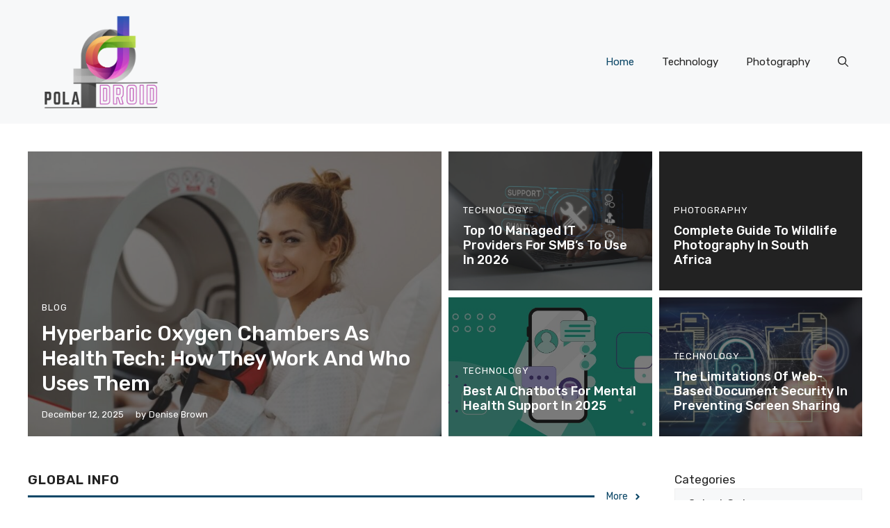

--- FILE ---
content_type: text/html; charset=UTF-8
request_url: https://www.poladroid.net/?do=download
body_size: 15843
content:
<!DOCTYPE html>
<html lang="en-US">
<head>
	<meta charset="UTF-8">
	<meta name='robots' content='index, follow, max-image-preview:large, max-snippet:-1, max-video-preview:-1' />
<meta name="viewport" content="width=device-width, initial-scale=1">
	<!-- This site is optimized with the Yoast SEO plugin v26.8 - https://yoast.com/product/yoast-seo-wordpress/ -->
	<title>Home - Poladroid</title>
	<link rel="canonical" href="https://www.poladroid.net/" />
	<meta property="og:locale" content="en_US" />
	<meta property="og:type" content="website" />
	<meta property="og:title" content="Home - Poladroid" />
	<meta property="og:url" content="https://www.poladroid.net/" />
	<meta property="og:site_name" content="Poladroid" />
	<meta property="article:modified_time" content="2022-11-30T10:21:55+00:00" />
	<meta name="twitter:card" content="summary_large_image" />
	<script type="application/ld+json" class="yoast-schema-graph">{"@context":"https://schema.org","@graph":[{"@type":"WebPage","@id":"https://www.poladroid.net/","url":"https://www.poladroid.net/","name":"Home - Poladroid","isPartOf":{"@id":"https://www.poladroid.net/#website"},"about":{"@id":"https://www.poladroid.net/#organization"},"datePublished":"2022-10-27T22:21:18+00:00","dateModified":"2022-11-30T10:21:55+00:00","breadcrumb":{"@id":"https://www.poladroid.net/#breadcrumb"},"inLanguage":"en-US","potentialAction":[{"@type":"ReadAction","target":["https://www.poladroid.net/"]}]},{"@type":"BreadcrumbList","@id":"https://www.poladroid.net/#breadcrumb","itemListElement":[{"@type":"ListItem","position":1,"name":"Home"}]},{"@type":"WebSite","@id":"https://www.poladroid.net/#website","url":"https://www.poladroid.net/","name":"Poladroid","description":"","publisher":{"@id":"https://www.poladroid.net/#organization"},"potentialAction":[{"@type":"SearchAction","target":{"@type":"EntryPoint","urlTemplate":"https://www.poladroid.net/?s={search_term_string}"},"query-input":{"@type":"PropertyValueSpecification","valueRequired":true,"valueName":"search_term_string"}}],"inLanguage":"en-US"},{"@type":"Organization","@id":"https://www.poladroid.net/#organization","name":"Poladroid","url":"https://www.poladroid.net/","logo":{"@type":"ImageObject","inLanguage":"en-US","@id":"https://www.poladroid.net/#/schema/logo/image/","url":"https://www.poladroid.net/wp-content/uploads/2023/01/cropped-poladroid.net-logo.png","contentUrl":"https://www.poladroid.net/wp-content/uploads/2023/01/cropped-poladroid.net-logo.png","width":500,"height":329,"caption":"Poladroid"},"image":{"@id":"https://www.poladroid.net/#/schema/logo/image/"}}]}</script>
	<!-- / Yoast SEO plugin. -->


<link href='https://fonts.gstatic.com' crossorigin rel='preconnect' />
<link href='https://fonts.googleapis.com' crossorigin rel='preconnect' />
<link rel="alternate" type="application/rss+xml" title="Poladroid &raquo; Feed" href="https://www.poladroid.net/feed/" />
<link rel="alternate" title="oEmbed (JSON)" type="application/json+oembed" href="https://www.poladroid.net/wp-json/oembed/1.0/embed?url=https%3A%2F%2Fwww.poladroid.net%2F" />
<link rel="alternate" title="oEmbed (XML)" type="text/xml+oembed" href="https://www.poladroid.net/wp-json/oembed/1.0/embed?url=https%3A%2F%2Fwww.poladroid.net%2F&#038;format=xml" />
<style id='wp-img-auto-sizes-contain-inline-css'>
img:is([sizes=auto i],[sizes^="auto," i]){contain-intrinsic-size:3000px 1500px}
/*# sourceURL=wp-img-auto-sizes-contain-inline-css */
</style>
<style id='wp-emoji-styles-inline-css'>

	img.wp-smiley, img.emoji {
		display: inline !important;
		border: none !important;
		box-shadow: none !important;
		height: 1em !important;
		width: 1em !important;
		margin: 0 0.07em !important;
		vertical-align: -0.1em !important;
		background: none !important;
		padding: 0 !important;
	}
/*# sourceURL=wp-emoji-styles-inline-css */
</style>
<style id='wp-block-library-inline-css'>
:root{--wp-block-synced-color:#7a00df;--wp-block-synced-color--rgb:122,0,223;--wp-bound-block-color:var(--wp-block-synced-color);--wp-editor-canvas-background:#ddd;--wp-admin-theme-color:#007cba;--wp-admin-theme-color--rgb:0,124,186;--wp-admin-theme-color-darker-10:#006ba1;--wp-admin-theme-color-darker-10--rgb:0,107,160.5;--wp-admin-theme-color-darker-20:#005a87;--wp-admin-theme-color-darker-20--rgb:0,90,135;--wp-admin-border-width-focus:2px}@media (min-resolution:192dpi){:root{--wp-admin-border-width-focus:1.5px}}.wp-element-button{cursor:pointer}:root .has-very-light-gray-background-color{background-color:#eee}:root .has-very-dark-gray-background-color{background-color:#313131}:root .has-very-light-gray-color{color:#eee}:root .has-very-dark-gray-color{color:#313131}:root .has-vivid-green-cyan-to-vivid-cyan-blue-gradient-background{background:linear-gradient(135deg,#00d084,#0693e3)}:root .has-purple-crush-gradient-background{background:linear-gradient(135deg,#34e2e4,#4721fb 50%,#ab1dfe)}:root .has-hazy-dawn-gradient-background{background:linear-gradient(135deg,#faaca8,#dad0ec)}:root .has-subdued-olive-gradient-background{background:linear-gradient(135deg,#fafae1,#67a671)}:root .has-atomic-cream-gradient-background{background:linear-gradient(135deg,#fdd79a,#004a59)}:root .has-nightshade-gradient-background{background:linear-gradient(135deg,#330968,#31cdcf)}:root .has-midnight-gradient-background{background:linear-gradient(135deg,#020381,#2874fc)}:root{--wp--preset--font-size--normal:16px;--wp--preset--font-size--huge:42px}.has-regular-font-size{font-size:1em}.has-larger-font-size{font-size:2.625em}.has-normal-font-size{font-size:var(--wp--preset--font-size--normal)}.has-huge-font-size{font-size:var(--wp--preset--font-size--huge)}.has-text-align-center{text-align:center}.has-text-align-left{text-align:left}.has-text-align-right{text-align:right}.has-fit-text{white-space:nowrap!important}#end-resizable-editor-section{display:none}.aligncenter{clear:both}.items-justified-left{justify-content:flex-start}.items-justified-center{justify-content:center}.items-justified-right{justify-content:flex-end}.items-justified-space-between{justify-content:space-between}.screen-reader-text{border:0;clip-path:inset(50%);height:1px;margin:-1px;overflow:hidden;padding:0;position:absolute;width:1px;word-wrap:normal!important}.screen-reader-text:focus{background-color:#ddd;clip-path:none;color:#444;display:block;font-size:1em;height:auto;left:5px;line-height:normal;padding:15px 23px 14px;text-decoration:none;top:5px;width:auto;z-index:100000}html :where(.has-border-color){border-style:solid}html :where([style*=border-top-color]){border-top-style:solid}html :where([style*=border-right-color]){border-right-style:solid}html :where([style*=border-bottom-color]){border-bottom-style:solid}html :where([style*=border-left-color]){border-left-style:solid}html :where([style*=border-width]){border-style:solid}html :where([style*=border-top-width]){border-top-style:solid}html :where([style*=border-right-width]){border-right-style:solid}html :where([style*=border-bottom-width]){border-bottom-style:solid}html :where([style*=border-left-width]){border-left-style:solid}html :where(img[class*=wp-image-]){height:auto;max-width:100%}:where(figure){margin:0 0 1em}html :where(.is-position-sticky){--wp-admin--admin-bar--position-offset:var(--wp-admin--admin-bar--height,0px)}@media screen and (max-width:600px){html :where(.is-position-sticky){--wp-admin--admin-bar--position-offset:0px}}

/*# sourceURL=wp-block-library-inline-css */
</style><style id='wp-block-categories-inline-css'>
.wp-block-categories{box-sizing:border-box}.wp-block-categories.alignleft{margin-right:2em}.wp-block-categories.alignright{margin-left:2em}.wp-block-categories.wp-block-categories-dropdown.aligncenter{text-align:center}.wp-block-categories .wp-block-categories__label{display:block;width:100%}
/*# sourceURL=https://www.poladroid.net/wp-includes/blocks/categories/style.min.css */
</style>
<style id='global-styles-inline-css'>
:root{--wp--preset--aspect-ratio--square: 1;--wp--preset--aspect-ratio--4-3: 4/3;--wp--preset--aspect-ratio--3-4: 3/4;--wp--preset--aspect-ratio--3-2: 3/2;--wp--preset--aspect-ratio--2-3: 2/3;--wp--preset--aspect-ratio--16-9: 16/9;--wp--preset--aspect-ratio--9-16: 9/16;--wp--preset--color--black: #000000;--wp--preset--color--cyan-bluish-gray: #abb8c3;--wp--preset--color--white: #ffffff;--wp--preset--color--pale-pink: #f78da7;--wp--preset--color--vivid-red: #cf2e2e;--wp--preset--color--luminous-vivid-orange: #ff6900;--wp--preset--color--luminous-vivid-amber: #fcb900;--wp--preset--color--light-green-cyan: #7bdcb5;--wp--preset--color--vivid-green-cyan: #00d084;--wp--preset--color--pale-cyan-blue: #8ed1fc;--wp--preset--color--vivid-cyan-blue: #0693e3;--wp--preset--color--vivid-purple: #9b51e0;--wp--preset--color--contrast: var(--contrast);--wp--preset--color--contrast-2: var(--contrast-2);--wp--preset--color--contrast-3: var(--contrast-3);--wp--preset--color--base: var(--base);--wp--preset--color--base-2: var(--base-2);--wp--preset--color--base-3: var(--base-3);--wp--preset--color--accent: var(--accent);--wp--preset--color--accent-2: var(--accent-2);--wp--preset--color--accent-3: var(--accent-3);--wp--preset--color--accent-4: var(--accent-4);--wp--preset--color--accent-5: var(--accent-5);--wp--preset--gradient--vivid-cyan-blue-to-vivid-purple: linear-gradient(135deg,rgb(6,147,227) 0%,rgb(155,81,224) 100%);--wp--preset--gradient--light-green-cyan-to-vivid-green-cyan: linear-gradient(135deg,rgb(122,220,180) 0%,rgb(0,208,130) 100%);--wp--preset--gradient--luminous-vivid-amber-to-luminous-vivid-orange: linear-gradient(135deg,rgb(252,185,0) 0%,rgb(255,105,0) 100%);--wp--preset--gradient--luminous-vivid-orange-to-vivid-red: linear-gradient(135deg,rgb(255,105,0) 0%,rgb(207,46,46) 100%);--wp--preset--gradient--very-light-gray-to-cyan-bluish-gray: linear-gradient(135deg,rgb(238,238,238) 0%,rgb(169,184,195) 100%);--wp--preset--gradient--cool-to-warm-spectrum: linear-gradient(135deg,rgb(74,234,220) 0%,rgb(151,120,209) 20%,rgb(207,42,186) 40%,rgb(238,44,130) 60%,rgb(251,105,98) 80%,rgb(254,248,76) 100%);--wp--preset--gradient--blush-light-purple: linear-gradient(135deg,rgb(255,206,236) 0%,rgb(152,150,240) 100%);--wp--preset--gradient--blush-bordeaux: linear-gradient(135deg,rgb(254,205,165) 0%,rgb(254,45,45) 50%,rgb(107,0,62) 100%);--wp--preset--gradient--luminous-dusk: linear-gradient(135deg,rgb(255,203,112) 0%,rgb(199,81,192) 50%,rgb(65,88,208) 100%);--wp--preset--gradient--pale-ocean: linear-gradient(135deg,rgb(255,245,203) 0%,rgb(182,227,212) 50%,rgb(51,167,181) 100%);--wp--preset--gradient--electric-grass: linear-gradient(135deg,rgb(202,248,128) 0%,rgb(113,206,126) 100%);--wp--preset--gradient--midnight: linear-gradient(135deg,rgb(2,3,129) 0%,rgb(40,116,252) 100%);--wp--preset--font-size--small: 13px;--wp--preset--font-size--medium: 20px;--wp--preset--font-size--large: 36px;--wp--preset--font-size--x-large: 42px;--wp--preset--spacing--20: 0.44rem;--wp--preset--spacing--30: 0.67rem;--wp--preset--spacing--40: 1rem;--wp--preset--spacing--50: 1.5rem;--wp--preset--spacing--60: 2.25rem;--wp--preset--spacing--70: 3.38rem;--wp--preset--spacing--80: 5.06rem;--wp--preset--shadow--natural: 6px 6px 9px rgba(0, 0, 0, 0.2);--wp--preset--shadow--deep: 12px 12px 50px rgba(0, 0, 0, 0.4);--wp--preset--shadow--sharp: 6px 6px 0px rgba(0, 0, 0, 0.2);--wp--preset--shadow--outlined: 6px 6px 0px -3px rgb(255, 255, 255), 6px 6px rgb(0, 0, 0);--wp--preset--shadow--crisp: 6px 6px 0px rgb(0, 0, 0);}:where(.is-layout-flex){gap: 0.5em;}:where(.is-layout-grid){gap: 0.5em;}body .is-layout-flex{display: flex;}.is-layout-flex{flex-wrap: wrap;align-items: center;}.is-layout-flex > :is(*, div){margin: 0;}body .is-layout-grid{display: grid;}.is-layout-grid > :is(*, div){margin: 0;}:where(.wp-block-columns.is-layout-flex){gap: 2em;}:where(.wp-block-columns.is-layout-grid){gap: 2em;}:where(.wp-block-post-template.is-layout-flex){gap: 1.25em;}:where(.wp-block-post-template.is-layout-grid){gap: 1.25em;}.has-black-color{color: var(--wp--preset--color--black) !important;}.has-cyan-bluish-gray-color{color: var(--wp--preset--color--cyan-bluish-gray) !important;}.has-white-color{color: var(--wp--preset--color--white) !important;}.has-pale-pink-color{color: var(--wp--preset--color--pale-pink) !important;}.has-vivid-red-color{color: var(--wp--preset--color--vivid-red) !important;}.has-luminous-vivid-orange-color{color: var(--wp--preset--color--luminous-vivid-orange) !important;}.has-luminous-vivid-amber-color{color: var(--wp--preset--color--luminous-vivid-amber) !important;}.has-light-green-cyan-color{color: var(--wp--preset--color--light-green-cyan) !important;}.has-vivid-green-cyan-color{color: var(--wp--preset--color--vivid-green-cyan) !important;}.has-pale-cyan-blue-color{color: var(--wp--preset--color--pale-cyan-blue) !important;}.has-vivid-cyan-blue-color{color: var(--wp--preset--color--vivid-cyan-blue) !important;}.has-vivid-purple-color{color: var(--wp--preset--color--vivid-purple) !important;}.has-black-background-color{background-color: var(--wp--preset--color--black) !important;}.has-cyan-bluish-gray-background-color{background-color: var(--wp--preset--color--cyan-bluish-gray) !important;}.has-white-background-color{background-color: var(--wp--preset--color--white) !important;}.has-pale-pink-background-color{background-color: var(--wp--preset--color--pale-pink) !important;}.has-vivid-red-background-color{background-color: var(--wp--preset--color--vivid-red) !important;}.has-luminous-vivid-orange-background-color{background-color: var(--wp--preset--color--luminous-vivid-orange) !important;}.has-luminous-vivid-amber-background-color{background-color: var(--wp--preset--color--luminous-vivid-amber) !important;}.has-light-green-cyan-background-color{background-color: var(--wp--preset--color--light-green-cyan) !important;}.has-vivid-green-cyan-background-color{background-color: var(--wp--preset--color--vivid-green-cyan) !important;}.has-pale-cyan-blue-background-color{background-color: var(--wp--preset--color--pale-cyan-blue) !important;}.has-vivid-cyan-blue-background-color{background-color: var(--wp--preset--color--vivid-cyan-blue) !important;}.has-vivid-purple-background-color{background-color: var(--wp--preset--color--vivid-purple) !important;}.has-black-border-color{border-color: var(--wp--preset--color--black) !important;}.has-cyan-bluish-gray-border-color{border-color: var(--wp--preset--color--cyan-bluish-gray) !important;}.has-white-border-color{border-color: var(--wp--preset--color--white) !important;}.has-pale-pink-border-color{border-color: var(--wp--preset--color--pale-pink) !important;}.has-vivid-red-border-color{border-color: var(--wp--preset--color--vivid-red) !important;}.has-luminous-vivid-orange-border-color{border-color: var(--wp--preset--color--luminous-vivid-orange) !important;}.has-luminous-vivid-amber-border-color{border-color: var(--wp--preset--color--luminous-vivid-amber) !important;}.has-light-green-cyan-border-color{border-color: var(--wp--preset--color--light-green-cyan) !important;}.has-vivid-green-cyan-border-color{border-color: var(--wp--preset--color--vivid-green-cyan) !important;}.has-pale-cyan-blue-border-color{border-color: var(--wp--preset--color--pale-cyan-blue) !important;}.has-vivid-cyan-blue-border-color{border-color: var(--wp--preset--color--vivid-cyan-blue) !important;}.has-vivid-purple-border-color{border-color: var(--wp--preset--color--vivid-purple) !important;}.has-vivid-cyan-blue-to-vivid-purple-gradient-background{background: var(--wp--preset--gradient--vivid-cyan-blue-to-vivid-purple) !important;}.has-light-green-cyan-to-vivid-green-cyan-gradient-background{background: var(--wp--preset--gradient--light-green-cyan-to-vivid-green-cyan) !important;}.has-luminous-vivid-amber-to-luminous-vivid-orange-gradient-background{background: var(--wp--preset--gradient--luminous-vivid-amber-to-luminous-vivid-orange) !important;}.has-luminous-vivid-orange-to-vivid-red-gradient-background{background: var(--wp--preset--gradient--luminous-vivid-orange-to-vivid-red) !important;}.has-very-light-gray-to-cyan-bluish-gray-gradient-background{background: var(--wp--preset--gradient--very-light-gray-to-cyan-bluish-gray) !important;}.has-cool-to-warm-spectrum-gradient-background{background: var(--wp--preset--gradient--cool-to-warm-spectrum) !important;}.has-blush-light-purple-gradient-background{background: var(--wp--preset--gradient--blush-light-purple) !important;}.has-blush-bordeaux-gradient-background{background: var(--wp--preset--gradient--blush-bordeaux) !important;}.has-luminous-dusk-gradient-background{background: var(--wp--preset--gradient--luminous-dusk) !important;}.has-pale-ocean-gradient-background{background: var(--wp--preset--gradient--pale-ocean) !important;}.has-electric-grass-gradient-background{background: var(--wp--preset--gradient--electric-grass) !important;}.has-midnight-gradient-background{background: var(--wp--preset--gradient--midnight) !important;}.has-small-font-size{font-size: var(--wp--preset--font-size--small) !important;}.has-medium-font-size{font-size: var(--wp--preset--font-size--medium) !important;}.has-large-font-size{font-size: var(--wp--preset--font-size--large) !important;}.has-x-large-font-size{font-size: var(--wp--preset--font-size--x-large) !important;}
/*# sourceURL=global-styles-inline-css */
</style>

<style id='classic-theme-styles-inline-css'>
/*! This file is auto-generated */
.wp-block-button__link{color:#fff;background-color:#32373c;border-radius:9999px;box-shadow:none;text-decoration:none;padding:calc(.667em + 2px) calc(1.333em + 2px);font-size:1.125em}.wp-block-file__button{background:#32373c;color:#fff;text-decoration:none}
/*# sourceURL=/wp-includes/css/classic-themes.min.css */
</style>
<link rel='stylesheet' id='c4wp-public-css' href='https://www.poladroid.net/wp-content/plugins/wp-captcha//assets/css/c4wp-public.css?ver=6.9' media='all' />
<link rel='stylesheet' id='wcchecker-core-css' href='https://www.poladroid.net/wp-content/plugins/wp-code-checker/assets/css/wcchecker-core.css?ver=1.4' media='all' />
<link rel='stylesheet' id='generate-widget-areas-css' href='https://www.poladroid.net/wp-content/themes/generatepress/assets/css/components/widget-areas.min.css?ver=3.6.0' media='all' />
<link rel='stylesheet' id='generate-style-css' href='https://www.poladroid.net/wp-content/themes/generatepress/assets/css/main.min.css?ver=3.6.0' media='all' />
<style id='generate-style-inline-css'>
body{background-color:var(--base-3);color:var(--contrast);}a{color:var(--accent);}a:hover, a:focus{text-decoration:underline;}.entry-title a, .site-branding a, a.button, .wp-block-button__link, .main-navigation a{text-decoration:none;}a:hover, a:focus, a:active{color:var(--contrast);}.grid-container{max-width:1280px;}.wp-block-group__inner-container{max-width:1280px;margin-left:auto;margin-right:auto;}.site-header .header-image{width:210px;}.navigation-search{position:absolute;left:-99999px;pointer-events:none;visibility:hidden;z-index:20;width:100%;top:0;transition:opacity 100ms ease-in-out;opacity:0;}.navigation-search.nav-search-active{left:0;right:0;pointer-events:auto;visibility:visible;opacity:1;}.navigation-search input[type="search"]{outline:0;border:0;vertical-align:bottom;line-height:1;opacity:0.9;width:100%;z-index:20;border-radius:0;-webkit-appearance:none;height:60px;}.navigation-search input::-ms-clear{display:none;width:0;height:0;}.navigation-search input::-ms-reveal{display:none;width:0;height:0;}.navigation-search input::-webkit-search-decoration, .navigation-search input::-webkit-search-cancel-button, .navigation-search input::-webkit-search-results-button, .navigation-search input::-webkit-search-results-decoration{display:none;}.gen-sidebar-nav .navigation-search{top:auto;bottom:0;}:root{--contrast:#222222;--contrast-2:#575760;--contrast-3:#b2b2be;--base:#f0f0f0;--base-2:#f7f8f9;--base-3:#ffffff;--accent:#0C4767;--accent-2:#566E3D;--accent-3:#B9A44C;--accent-4:#FE9920;--accent-5:#FA7921;}:root .has-contrast-color{color:var(--contrast);}:root .has-contrast-background-color{background-color:var(--contrast);}:root .has-contrast-2-color{color:var(--contrast-2);}:root .has-contrast-2-background-color{background-color:var(--contrast-2);}:root .has-contrast-3-color{color:var(--contrast-3);}:root .has-contrast-3-background-color{background-color:var(--contrast-3);}:root .has-base-color{color:var(--base);}:root .has-base-background-color{background-color:var(--base);}:root .has-base-2-color{color:var(--base-2);}:root .has-base-2-background-color{background-color:var(--base-2);}:root .has-base-3-color{color:var(--base-3);}:root .has-base-3-background-color{background-color:var(--base-3);}:root .has-accent-color{color:var(--accent);}:root .has-accent-background-color{background-color:var(--accent);}:root .has-accent-2-color{color:var(--accent-2);}:root .has-accent-2-background-color{background-color:var(--accent-2);}:root .has-accent-3-color{color:var(--accent-3);}:root .has-accent-3-background-color{background-color:var(--accent-3);}:root .has-accent-4-color{color:var(--accent-4);}:root .has-accent-4-background-color{background-color:var(--accent-4);}:root .has-accent-5-color{color:var(--accent-5);}:root .has-accent-5-background-color{background-color:var(--accent-5);}body, button, input, select, textarea{font-family:Rubik, sans-serif;}h2{text-transform:uppercase;font-size:30px;}@media (max-width:768px){h2{font-size:22px;}}h1{text-transform:uppercase;}h3{font-weight:500;text-transform:capitalize;font-size:30px;}h6{font-weight:400;text-transform:uppercase;font-size:13px;letter-spacing:1px;line-height:1em;margin-bottom:13px;}h4{font-weight:600;text-transform:uppercase;font-size:19px;letter-spacing:1px;line-height:1.4em;margin-bottom:0px;}.top-bar{background-color:#636363;color:#ffffff;}.top-bar a{color:#ffffff;}.top-bar a:hover{color:#303030;}.site-header{background-color:var(--base-2);}.main-title a,.main-title a:hover{color:var(--contrast);}.site-description{color:var(--contrast-2);}.main-navigation .main-nav ul li a, .main-navigation .menu-toggle, .main-navigation .menu-bar-items{color:var(--contrast);}.main-navigation .main-nav ul li:not([class*="current-menu-"]):hover > a, .main-navigation .main-nav ul li:not([class*="current-menu-"]):focus > a, .main-navigation .main-nav ul li.sfHover:not([class*="current-menu-"]) > a, .main-navigation .menu-bar-item:hover > a, .main-navigation .menu-bar-item.sfHover > a{color:var(--accent);}button.menu-toggle:hover,button.menu-toggle:focus{color:var(--contrast);}.main-navigation .main-nav ul li[class*="current-menu-"] > a{color:var(--accent);}.navigation-search input[type="search"],.navigation-search input[type="search"]:active, .navigation-search input[type="search"]:focus, .main-navigation .main-nav ul li.search-item.active > a, .main-navigation .menu-bar-items .search-item.active > a{color:var(--accent);}.main-navigation ul ul{background-color:var(--base);}.separate-containers .inside-article, .separate-containers .comments-area, .separate-containers .page-header, .one-container .container, .separate-containers .paging-navigation, .inside-page-header{background-color:var(--base-3);}.inside-article a,.paging-navigation a,.comments-area a,.page-header a{color:#e10707;}.entry-title a{color:var(--contrast);}.entry-title a:hover{color:var(--contrast-2);}.entry-meta{color:var(--contrast-2);}.sidebar .widget{background-color:var(--base-3);}.footer-widgets{background-color:var(--base);}.site-info{background-color:var(--base);}input[type="text"],input[type="email"],input[type="url"],input[type="password"],input[type="search"],input[type="tel"],input[type="number"],textarea,select{color:var(--contrast);background-color:var(--base-2);border-color:var(--base);}input[type="text"]:focus,input[type="email"]:focus,input[type="url"]:focus,input[type="password"]:focus,input[type="search"]:focus,input[type="tel"]:focus,input[type="number"]:focus,textarea:focus,select:focus{color:var(--contrast);background-color:var(--base-2);border-color:var(--contrast-3);}button,html input[type="button"],input[type="reset"],input[type="submit"],a.button,a.wp-block-button__link:not(.has-background){color:#ffffff;background-color:#55555e;}button:hover,html input[type="button"]:hover,input[type="reset"]:hover,input[type="submit"]:hover,a.button:hover,button:focus,html input[type="button"]:focus,input[type="reset"]:focus,input[type="submit"]:focus,a.button:focus,a.wp-block-button__link:not(.has-background):active,a.wp-block-button__link:not(.has-background):focus,a.wp-block-button__link:not(.has-background):hover{color:#ffffff;background-color:#3f4047;}a.generate-back-to-top{background-color:rgba( 0,0,0,0.4 );color:#ffffff;}a.generate-back-to-top:hover,a.generate-back-to-top:focus{background-color:rgba( 0,0,0,0.6 );color:#ffffff;}:root{--gp-search-modal-bg-color:var(--base-3);--gp-search-modal-text-color:var(--contrast);--gp-search-modal-overlay-bg-color:rgba(0,0,0,0.2);}@media (max-width: 768px){.main-navigation .menu-bar-item:hover > a, .main-navigation .menu-bar-item.sfHover > a{background:none;color:var(--contrast);}}.nav-below-header .main-navigation .inside-navigation.grid-container, .nav-above-header .main-navigation .inside-navigation.grid-container{padding:0px 20px 0px 20px;}.site-main .wp-block-group__inner-container{padding:40px;}.separate-containers .paging-navigation{padding-top:20px;padding-bottom:20px;}.entry-content .alignwide, body:not(.no-sidebar) .entry-content .alignfull{margin-left:-40px;width:calc(100% + 80px);max-width:calc(100% + 80px);}.rtl .menu-item-has-children .dropdown-menu-toggle{padding-left:20px;}.rtl .main-navigation .main-nav ul li.menu-item-has-children > a{padding-right:20px;}@media (max-width:768px){.separate-containers .inside-article, .separate-containers .comments-area, .separate-containers .page-header, .separate-containers .paging-navigation, .one-container .site-content, .inside-page-header{padding:30px;}.site-main .wp-block-group__inner-container{padding:30px;}.inside-top-bar{padding-right:30px;padding-left:30px;}.inside-header{padding-right:30px;padding-left:30px;}.widget-area .widget{padding-top:30px;padding-right:30px;padding-bottom:30px;padding-left:30px;}.footer-widgets-container{padding-top:30px;padding-right:30px;padding-bottom:30px;padding-left:30px;}.inside-site-info{padding-right:30px;padding-left:30px;}.entry-content .alignwide, body:not(.no-sidebar) .entry-content .alignfull{margin-left:-30px;width:calc(100% + 60px);max-width:calc(100% + 60px);}.one-container .site-main .paging-navigation{margin-bottom:20px;}}/* End cached CSS */.is-right-sidebar{width:30%;}.is-left-sidebar{width:30%;}.site-content .content-area{width:100%;}@media (max-width: 768px){.main-navigation .menu-toggle,.sidebar-nav-mobile:not(#sticky-placeholder){display:block;}.main-navigation ul,.gen-sidebar-nav,.main-navigation:not(.slideout-navigation):not(.toggled) .main-nav > ul,.has-inline-mobile-toggle #site-navigation .inside-navigation > *:not(.navigation-search):not(.main-nav){display:none;}.nav-align-right .inside-navigation,.nav-align-center .inside-navigation{justify-content:space-between;}.has-inline-mobile-toggle .mobile-menu-control-wrapper{display:flex;flex-wrap:wrap;}.has-inline-mobile-toggle .inside-header{flex-direction:row;text-align:left;flex-wrap:wrap;}.has-inline-mobile-toggle .header-widget,.has-inline-mobile-toggle #site-navigation{flex-basis:100%;}.nav-float-left .has-inline-mobile-toggle #site-navigation{order:10;}}
.dynamic-author-image-rounded{border-radius:100%;}.dynamic-featured-image, .dynamic-author-image{vertical-align:middle;}.one-container.blog .dynamic-content-template:not(:last-child), .one-container.archive .dynamic-content-template:not(:last-child){padding-bottom:0px;}.dynamic-entry-excerpt > p:last-child{margin-bottom:0px;}
/*# sourceURL=generate-style-inline-css */
</style>
<link rel='stylesheet' id='generate-google-fonts-css' href='https://fonts.googleapis.com/css?family=Rubik%3A300%2Cregular%2C500%2C600%2C700%2C800%2C900%2C300italic%2Citalic%2C500italic%2C600italic%2C700italic%2C800italic%2C900italic&#038;display=auto&#038;ver=3.6.0' media='all' />
<link rel='stylesheet' id='generateblocks-css' href='https://www.poladroid.net/wp-content/uploads/generateblocks/style-154.css?ver=1765562387' media='all' />
<script src="https://www.poladroid.net/wp-content/plugins/stop-user-enumeration/frontend/js/frontend.js?ver=1.7.7" id="stop-user-enumeration-js" defer data-wp-strategy="defer"></script>
<script src="https://www.poladroid.net/wp-includes/js/jquery/jquery.min.js?ver=3.7.1" id="jquery-core-js"></script>
<script src="https://www.poladroid.net/wp-includes/js/jquery/jquery-migrate.min.js?ver=3.4.1" id="jquery-migrate-js"></script>
<script src="https://www.poladroid.net/wp-content/plugins/wp-captcha//assets/js/c4wp-public.js?ver=6.9" id="c4wp-public-js"></script>
<link rel="https://api.w.org/" href="https://www.poladroid.net/wp-json/" /><link rel="alternate" title="JSON" type="application/json" href="https://www.poladroid.net/wp-json/wp/v2/pages/154" /><link rel="EditURI" type="application/rsd+xml" title="RSD" href="https://www.poladroid.net/xmlrpc.php?rsd" />
<meta name="generator" content="WordPress 6.9" />
<link rel='shortlink' href='https://www.poladroid.net/' />
<link rel="icon" href="https://www.poladroid.net/wp-content/uploads/2023/01/poladroid.net-favicon-150x150.png" sizes="32x32" />
<link rel="icon" href="https://www.poladroid.net/wp-content/uploads/2023/01/poladroid.net-favicon-300x300.png" sizes="192x192" />
<link rel="apple-touch-icon" href="https://www.poladroid.net/wp-content/uploads/2023/01/poladroid.net-favicon-300x300.png" />
<meta name="msapplication-TileImage" content="https://www.poladroid.net/wp-content/uploads/2023/01/poladroid.net-favicon-300x300.png" />
		<style id="wp-custom-css">
			/* GeneratePress Site CSS */ .full-height,.full-height > .gb-inside-container {
	height: 100%;
}
@media (min-width: 768px) {
.sticky-container > .gb-inside-container,.sticky-container {
    position: sticky;
    top: 80px;
}
#right-sidebar .inside-right-sidebar {
    height: 100%;
}
}
select#wp-block-categories-1 {
    width: 100%;
} /* End GeneratePress Site CSS */		</style>
		</head>

<body class="home wp-singular page-template-default page page-id-154 wp-custom-logo wp-embed-responsive wp-theme-generatepress post-image-aligned-center sticky-menu-fade no-sidebar nav-float-right one-container nav-search-enabled header-aligned-left dropdown-hover" itemtype="https://schema.org/WebPage" itemscope>
	<a class="screen-reader-text skip-link" href="#content" title="Skip to content">Skip to content</a>		<header class="site-header has-inline-mobile-toggle" id="masthead" aria-label="Site"  itemtype="https://schema.org/WPHeader" itemscope>
			<div class="inside-header grid-container">
				<div class="site-logo">
					<a href="https://www.poladroid.net/" rel="home">
						<img  class="header-image is-logo-image" alt="Poladroid" src="https://www.poladroid.net/wp-content/uploads/2023/01/cropped-poladroid.net-logo.png" width="500" height="329" />
					</a>
				</div>	<nav class="main-navigation mobile-menu-control-wrapper" id="mobile-menu-control-wrapper" aria-label="Mobile Toggle">
		<div class="menu-bar-items"><span class="menu-bar-item search-item"><a aria-label="Open Search Bar" href="#"><span class="gp-icon icon-search"><svg viewBox="0 0 512 512" aria-hidden="true" xmlns="http://www.w3.org/2000/svg" width="1em" height="1em"><path fill-rule="evenodd" clip-rule="evenodd" d="M208 48c-88.366 0-160 71.634-160 160s71.634 160 160 160 160-71.634 160-160S296.366 48 208 48zM0 208C0 93.125 93.125 0 208 0s208 93.125 208 208c0 48.741-16.765 93.566-44.843 129.024l133.826 134.018c9.366 9.379 9.355 24.575-.025 33.941-9.379 9.366-24.575 9.355-33.941-.025L337.238 370.987C301.747 399.167 256.839 416 208 416 93.125 416 0 322.875 0 208z" /></svg><svg viewBox="0 0 512 512" aria-hidden="true" xmlns="http://www.w3.org/2000/svg" width="1em" height="1em"><path d="M71.029 71.029c9.373-9.372 24.569-9.372 33.942 0L256 222.059l151.029-151.03c9.373-9.372 24.569-9.372 33.942 0 9.372 9.373 9.372 24.569 0 33.942L289.941 256l151.03 151.029c9.372 9.373 9.372 24.569 0 33.942-9.373 9.372-24.569 9.372-33.942 0L256 289.941l-151.029 151.03c-9.373 9.372-24.569 9.372-33.942 0-9.372-9.373-9.372-24.569 0-33.942L222.059 256 71.029 104.971c-9.372-9.373-9.372-24.569 0-33.942z" /></svg></span></a></span></div>		<button data-nav="site-navigation" class="menu-toggle" aria-controls="primary-menu" aria-expanded="false">
			<span class="gp-icon icon-menu-bars"><svg viewBox="0 0 512 512" aria-hidden="true" xmlns="http://www.w3.org/2000/svg" width="1em" height="1em"><path d="M0 96c0-13.255 10.745-24 24-24h464c13.255 0 24 10.745 24 24s-10.745 24-24 24H24c-13.255 0-24-10.745-24-24zm0 160c0-13.255 10.745-24 24-24h464c13.255 0 24 10.745 24 24s-10.745 24-24 24H24c-13.255 0-24-10.745-24-24zm0 160c0-13.255 10.745-24 24-24h464c13.255 0 24 10.745 24 24s-10.745 24-24 24H24c-13.255 0-24-10.745-24-24z" /></svg><svg viewBox="0 0 512 512" aria-hidden="true" xmlns="http://www.w3.org/2000/svg" width="1em" height="1em"><path d="M71.029 71.029c9.373-9.372 24.569-9.372 33.942 0L256 222.059l151.029-151.03c9.373-9.372 24.569-9.372 33.942 0 9.372 9.373 9.372 24.569 0 33.942L289.941 256l151.03 151.029c9.372 9.373 9.372 24.569 0 33.942-9.373 9.372-24.569 9.372-33.942 0L256 289.941l-151.029 151.03c-9.373 9.372-24.569 9.372-33.942 0-9.372-9.373-9.372-24.569 0-33.942L222.059 256 71.029 104.971c-9.372-9.373-9.372-24.569 0-33.942z" /></svg></span><span class="screen-reader-text">Menu</span>		</button>
	</nav>
			<nav class="main-navigation has-menu-bar-items sub-menu-right" id="site-navigation" aria-label="Primary"  itemtype="https://schema.org/SiteNavigationElement" itemscope>
			<div class="inside-navigation grid-container">
				<form method="get" class="search-form navigation-search" action="https://www.poladroid.net/">
					<input type="search" class="search-field" value="" name="s" title="Search" />
				</form>				<button class="menu-toggle" aria-controls="primary-menu" aria-expanded="false">
					<span class="gp-icon icon-menu-bars"><svg viewBox="0 0 512 512" aria-hidden="true" xmlns="http://www.w3.org/2000/svg" width="1em" height="1em"><path d="M0 96c0-13.255 10.745-24 24-24h464c13.255 0 24 10.745 24 24s-10.745 24-24 24H24c-13.255 0-24-10.745-24-24zm0 160c0-13.255 10.745-24 24-24h464c13.255 0 24 10.745 24 24s-10.745 24-24 24H24c-13.255 0-24-10.745-24-24zm0 160c0-13.255 10.745-24 24-24h464c13.255 0 24 10.745 24 24s-10.745 24-24 24H24c-13.255 0-24-10.745-24-24z" /></svg><svg viewBox="0 0 512 512" aria-hidden="true" xmlns="http://www.w3.org/2000/svg" width="1em" height="1em"><path d="M71.029 71.029c9.373-9.372 24.569-9.372 33.942 0L256 222.059l151.029-151.03c9.373-9.372 24.569-9.372 33.942 0 9.372 9.373 9.372 24.569 0 33.942L289.941 256l151.03 151.029c9.372 9.373 9.372 24.569 0 33.942-9.373 9.372-24.569 9.372-33.942 0L256 289.941l-151.029 151.03c-9.373 9.372-24.569 9.372-33.942 0-9.372-9.373-9.372-24.569 0-33.942L222.059 256 71.029 104.971c-9.372-9.373-9.372-24.569 0-33.942z" /></svg></span><span class="screen-reader-text">Menu</span>				</button>
				<div id="primary-menu" class="main-nav"><ul id="menu-main" class=" menu sf-menu"><li id="menu-item-12" class="menu-item menu-item-type-custom menu-item-object-custom current-menu-item menu-item-home menu-item-12"><a href="https://www.poladroid.net">Home</a></li>
<li id="menu-item-1228" class="menu-item menu-item-type-taxonomy menu-item-object-category menu-item-1228"><a href="https://www.poladroid.net/category/technology/">Technology</a></li>
<li id="menu-item-1229" class="menu-item menu-item-type-taxonomy menu-item-object-category menu-item-1229"><a href="https://www.poladroid.net/category/photography/">Photography</a></li>
</ul></div><div class="menu-bar-items"><span class="menu-bar-item search-item"><a aria-label="Open Search Bar" href="#"><span class="gp-icon icon-search"><svg viewBox="0 0 512 512" aria-hidden="true" xmlns="http://www.w3.org/2000/svg" width="1em" height="1em"><path fill-rule="evenodd" clip-rule="evenodd" d="M208 48c-88.366 0-160 71.634-160 160s71.634 160 160 160 160-71.634 160-160S296.366 48 208 48zM0 208C0 93.125 93.125 0 208 0s208 93.125 208 208c0 48.741-16.765 93.566-44.843 129.024l133.826 134.018c9.366 9.379 9.355 24.575-.025 33.941-9.379 9.366-24.575 9.355-33.941-.025L337.238 370.987C301.747 399.167 256.839 416 208 416 93.125 416 0 322.875 0 208z" /></svg><svg viewBox="0 0 512 512" aria-hidden="true" xmlns="http://www.w3.org/2000/svg" width="1em" height="1em"><path d="M71.029 71.029c9.373-9.372 24.569-9.372 33.942 0L256 222.059l151.029-151.03c9.373-9.372 24.569-9.372 33.942 0 9.372 9.373 9.372 24.569 0 33.942L289.941 256l151.03 151.029c9.372 9.373 9.372 24.569 0 33.942-9.373 9.372-24.569 9.372-33.942 0L256 289.941l-151.029 151.03c-9.373 9.372-24.569 9.372-33.942 0-9.372-9.373-9.372-24.569 0-33.942L222.059 256 71.029 104.971c-9.372-9.373-9.372-24.569 0-33.942z" /></svg></span></a></span></div>			</div>
		</nav>
					</div>
		</header>
		
	<div class="site grid-container container hfeed" id="page">
				<div class="site-content" id="content">
			
	<div class="content-area" id="primary">
		<main class="site-main" id="main">
			
<article id="post-154" class="post-154 page type-page status-publish" itemtype="https://schema.org/CreativeWork" itemscope>
	<div class="inside-article">
		
		<div class="entry-content" itemprop="text">
			<div class="gb-container gb-container-6e85cd0d"><div class="gb-inside-container">
<div class="gb-grid-wrapper gb-grid-wrapper-c4a35da7">
<div class="gb-grid-column gb-grid-column-f18cd594"><div class="gb-container gb-container-f18cd594 full-height"><div class="gb-inside-container">

<div class="gb-grid-wrapper gb-grid-wrapper-f960c789 full-height gb-query-loop-wrapper">
<div class="gb-grid-column gb-grid-column-3388e468 gb-query-loop-item post-1387 post type-post status-publish format-standard has-post-thumbnail hentry category-blog tag-hbot tag-hyperbaric-oxygen-chambers tag-plasma tag-technology"><div class="gb-container gb-container-3388e468" style="--background-image: url(https://www.poladroid.net/wp-content/uploads/2025/12/Hyperbaric-Oxygen-Chambers.jpeg);"><div class="gb-inside-container">
<h6 class="gb-headline gb-headline-1c78bfc1 gb-headline-text"><span class="post-term-item term-blog"><a href="https://www.poladroid.net/category/blog/">Blog</a></span></h6>

<h3 class="gb-headline gb-headline-ec7c0224 gb-headline-text"><a href="https://www.poladroid.net/hyperbaric-oxygen-chambers-as-health-tech/">Hyperbaric Oxygen Chambers As Health Tech: How They Work And Who Uses Them</a></h3>

<div class="gb-headline gb-headline-93d318ca gb-headline-text"><time class="entry-date published" datetime="2025-12-12T08:23:50+00:00">December 12, 2025</time></div>


<div class="gb-headline gb-headline-b711c1fd gb-headline-text">BY </div>


<div class="gb-headline gb-headline-e9cec236 gb-headline-text">Denise Brown</div>
</div></div></div>
</div>

</div></div></div>

<div class="gb-grid-column gb-grid-column-85bb5d2e"><div class="gb-container gb-container-85bb5d2e"><div class="gb-inside-container">

<div class="gb-grid-wrapper gb-grid-wrapper-1fb3fb36 gb-query-loop-wrapper">
<div class="gb-grid-column gb-grid-column-e1e8bef5 gb-query-loop-item post-1378 post type-post status-publish format-standard has-post-thumbnail hentry category-technology"><div class="gb-container gb-container-e1e8bef5" style="--background-image: url(https://www.poladroid.net/wp-content/uploads/2025/11/IT-services-scaled.jpg);"><div class="gb-inside-container">
<h6 class="gb-headline gb-headline-73ac9432 gb-headline-text"><span class="post-term-item term-technology"><a href="https://www.poladroid.net/category/technology/">Technology</a></span></h6>

<h3 class="gb-headline gb-headline-19674ae8 gb-headline-text"><a href="https://www.poladroid.net/managed-it-providers-for-smb/">Top 10 Managed IT Providers for SMB&#8217;s to use in 2026</a></h3>
</div></div></div>

<div class="gb-grid-column gb-grid-column-e1e8bef5 gb-query-loop-item post-1365 post type-post status-publish format-standard has-post-thumbnail hentry category-photography tag-camera tag-south-africa tag-wildlife-photography"><div class="gb-container gb-container-e1e8bef5" style="--background-image: url(https://www.poladroid.net/wp-content/uploads/2025/10/Wildlife-Photography-in-South-Africa-scaled.avif);"><div class="gb-inside-container">
<h6 class="gb-headline gb-headline-73ac9432 gb-headline-text"><span class="post-term-item term-photography"><a href="https://www.poladroid.net/category/photography/">Photography</a></span></h6>

<h3 class="gb-headline gb-headline-19674ae8 gb-headline-text"><a href="https://www.poladroid.net/wildlife-photography-in-south-africa/">Complete Guide to Wildlife Photography in South Africa</a></h3>
</div></div></div>

<div class="gb-grid-column gb-grid-column-e1e8bef5 gb-query-loop-item post-1352 post type-post status-publish format-standard has-post-thumbnail hentry category-technology tag-ai-mental-health-tools tag-woebot-mental-health tag-wysa-chatbot tag-youper-mood-tracker"><div class="gb-container gb-container-e1e8bef5" style="--background-image: url(https://www.poladroid.net/wp-content/uploads/2025/06/AI-Chatbots-for-Mental-Health-Support.jpg);"><div class="gb-inside-container">
<h6 class="gb-headline gb-headline-73ac9432 gb-headline-text"><span class="post-term-item term-technology"><a href="https://www.poladroid.net/category/technology/">Technology</a></span></h6>

<h3 class="gb-headline gb-headline-19674ae8 gb-headline-text"><a href="https://www.poladroid.net/ai-chatbots-for-mental-health-support/">Best AI Chatbots for Mental Health Support in 2025</a></h3>
</div></div></div>

<div class="gb-grid-column gb-grid-column-e1e8bef5 gb-query-loop-item post-1342 post type-post status-publish format-standard has-post-thumbnail hentry category-technology tag-document tag-remote-work tag-screens tag-sensitive-information tag-team-members"><div class="gb-container gb-container-e1e8bef5" style="--background-image: url(https://www.poladroid.net/wp-content/uploads/2025/05/Web-Based-Document-Security.jpg);"><div class="gb-inside-container">
<h6 class="gb-headline gb-headline-73ac9432 gb-headline-text"><span class="post-term-item term-technology"><a href="https://www.poladroid.net/category/technology/">Technology</a></span></h6>

<h3 class="gb-headline gb-headline-19674ae8 gb-headline-text"><a href="https://www.poladroid.net/web-based-document-security/">The Limitations of Web-Based Document Security in Preventing Screen Sharing</a></h3>
</div></div></div>
</div>

</div></div></div>
</div>
</div></div>

<div class="gb-container gb-container-c5a206d6"><div class="gb-inside-container">
<div class="gb-grid-wrapper gb-grid-wrapper-a395fb04">
<div class="gb-grid-column gb-grid-column-3092ebb6"><div class="gb-container gb-container-3092ebb6"><div class="gb-inside-container">
<div class="gb-container gb-container-13482eec"><div class="gb-inside-container">
<div class="gb-grid-wrapper gb-grid-wrapper-06fc551e">
<div class="gb-grid-column gb-grid-column-ec4ebd80"><div class="gb-container gb-container-ec4ebd80"><div class="gb-inside-container">

<h4 class="gb-headline gb-headline-3649ab25 gb-headline-text">Global info</h4>

</div></div></div>

<div class="gb-grid-column gb-grid-column-c3e8a8f7"><div class="gb-container gb-container-c3e8a8f7"><div class="gb-inside-container"></div></div></div>

<div class="gb-grid-column gb-grid-column-196f517c"><div class="gb-container gb-container-196f517c"><div class="gb-inside-container">
<div class="gb-button-wrapper gb-button-wrapper-84bffe4d">

<a class="gb-button gb-button-1eafb82f" href="#"><span class="gb-button-text">More</span><span class="gb-icon"><svg aria-hidden="true" role="img" height="1em" width="1em" viewBox="0 0 256 512" xmlns="http://www.w3.org/2000/svg"><path fill="currentColor" d="M224.3 273l-136 136c-9.4 9.4-24.6 9.4-33.9 0l-22.6-22.6c-9.4-9.4-9.4-24.6 0-33.9l96.4-96.4-96.4-96.4c-9.4-9.4-9.4-24.6 0-33.9L54.3 103c9.4-9.4 24.6-9.4 33.9 0l136 136c9.5 9.4 9.5 24.6.1 34z"></path></svg></span></a>

</div>
</div></div></div>
</div>
</div></div>

<div class="gb-container gb-container-c8964c1b"><div class="gb-inside-container">
<div class="gb-grid-wrapper gb-grid-wrapper-f11ffbc6">
<div class="gb-grid-column gb-grid-column-85af8d8c"><div class="gb-container gb-container-85af8d8c"><div class="gb-inside-container">

<div class="gb-grid-wrapper gb-grid-wrapper-1ee239c9 gb-query-loop-wrapper">
<div class="gb-grid-column gb-grid-column-a3f42311 gb-query-loop-item post-1333 post type-post status-publish format-standard has-post-thumbnail hentry category-technology tag-helmet-speakers tag-onthesnow tag-technology tag-winter-vacation"><div class="gb-container gb-container-a3f42311"><div class="gb-inside-container">
<figure class="gb-block-image gb-block-image-83844dda"><img fetchpriority="high" decoding="async" width="800" height="533" src="https://www.poladroid.net/wp-content/uploads/2025/05/How-to-Plan-a-Tech-Savvy-Winter-Vacation.jpg" class="gb-image-83844dda" alt="Plan a Tech-Savvy Winter Vacation" srcset="https://www.poladroid.net/wp-content/uploads/2025/05/How-to-Plan-a-Tech-Savvy-Winter-Vacation.jpg 800w, https://www.poladroid.net/wp-content/uploads/2025/05/How-to-Plan-a-Tech-Savvy-Winter-Vacation-300x200.jpg 300w, https://www.poladroid.net/wp-content/uploads/2025/05/How-to-Plan-a-Tech-Savvy-Winter-Vacation-768x512.jpg 768w, https://www.poladroid.net/wp-content/uploads/2025/05/How-to-Plan-a-Tech-Savvy-Winter-Vacation-1536x1024.jpg 1536w" sizes="(max-width: 800px) 100vw, 800px" /></figure>

<h6 class="gb-headline gb-headline-17f228ad gb-headline-text"><span class="post-term-item term-technology"><a href="https://www.poladroid.net/category/technology/">Technology</a></span></h6>

<h3 class="gb-headline gb-headline-f683a07e gb-headline-text"><a href="https://www.poladroid.net/plan-tech-savvy-winter-vacation/">How to Plan a Tech-Savvy Winter Vacation</a></h3>

<p class="gb-headline gb-headline-a229a970 gb-headline-text"><time class="entry-date published" datetime="2025-05-29T08:37:33+00:00">May 29, 2025</time></p>

<div class="gb-headline gb-headline-12a64ebb gb-headline-text">Are you vacationing in the past? The latest technology will transform your next winter holiday into an entirely new experience. &#8230;</div>
</div></div></div>
</div>

</div></div></div>

<div class="gb-grid-column gb-grid-column-9d6b6a1b"><div class="gb-container gb-container-9d6b6a1b"><div class="gb-inside-container">

<div class="gb-grid-wrapper gb-grid-wrapper-e9563013 gb-query-loop-wrapper">
<div class="gb-grid-column gb-grid-column-8cd5e2bd gb-query-loop-item post-1324 post type-post status-publish format-standard has-post-thumbnail hentry category-technology"><div class="gb-container gb-container-8cd5e2bd"><div class="gb-inside-container">
<div class="gb-grid-wrapper gb-grid-wrapper-63d48d78">
<div class="gb-grid-column gb-grid-column-8b3b2841"><div class="gb-container gb-container-8b3b2841"><div class="gb-inside-container">
<figure class="gb-block-image gb-block-image-65748d05"><img decoding="async" width="150" height="150" src="https://www.poladroid.net/wp-content/uploads/2025/05/Rise-of-AI-Generated-Scams-150x150.jpg" class="gb-image-65748d05" alt="Rise of AI-Generated Scams" /></figure>
</div></div></div>

<div class="gb-grid-column gb-grid-column-8f436855"><div class="gb-container gb-container-8f436855"><div class="gb-inside-container">
<h3 class="gb-headline gb-headline-b49c8028 gb-headline-text"><a href="https://www.poladroid.net/rise-of-ai-generated-scams/">The Rise of AI-Generated Scams</a></h3>

<p class="gb-headline gb-headline-6b3e375e gb-headline-text"><time class="entry-date published" datetime="2025-05-22T07:06:09+00:00">May 22, 2025</time></p>
</div></div></div>
</div>
</div></div></div>

<div class="gb-grid-column gb-grid-column-8cd5e2bd gb-query-loop-item post-1315 post type-post status-publish format-standard has-post-thumbnail hentry category-technology tag-dedicated-servers tag-enterprises tag-odoo-hosting tag-vps"><div class="gb-container gb-container-8cd5e2bd"><div class="gb-inside-container">
<div class="gb-grid-wrapper gb-grid-wrapper-63d48d78">
<div class="gb-grid-column gb-grid-column-8b3b2841"><div class="gb-container gb-container-8b3b2841"><div class="gb-inside-container">
<figure class="gb-block-image gb-block-image-65748d05"><img decoding="async" width="150" height="150" src="https://www.poladroid.net/wp-content/uploads/2025/05/Odoo-Hosting-for-Enterprises-150x150.jpg" class="gb-image-65748d05" alt="Odoo Hosting for Enterprises" /></figure>
</div></div></div>

<div class="gb-grid-column gb-grid-column-8f436855"><div class="gb-container gb-container-8f436855"><div class="gb-inside-container">
<h3 class="gb-headline gb-headline-b49c8028 gb-headline-text"><a href="https://www.poladroid.net/odoo-hosting-for-enterprises/">Odoo Hosting for Enterprises – High Performance and Customization</a></h3>

<p class="gb-headline gb-headline-6b3e375e gb-headline-text"><time class="entry-date published" datetime="2025-05-16T11:43:20+00:00">May 16, 2025</time></p>
</div></div></div>
</div>
</div></div></div>

<div class="gb-grid-column gb-grid-column-8cd5e2bd gb-query-loop-item post-1307 post type-post status-publish format-standard has-post-thumbnail hentry category-technology"><div class="gb-container gb-container-8cd5e2bd"><div class="gb-inside-container">
<div class="gb-grid-wrapper gb-grid-wrapper-63d48d78">
<div class="gb-grid-column gb-grid-column-8b3b2841"><div class="gb-container gb-container-8b3b2841"><div class="gb-inside-container">
<figure class="gb-block-image gb-block-image-65748d05"><img loading="lazy" decoding="async" width="150" height="150" src="https://www.poladroid.net/wp-content/uploads/2025/05/Ad-Blocker-Apps-150x150.jpg" class="gb-image-65748d05" alt="Ad Blocker Apps" /></figure>
</div></div></div>

<div class="gb-grid-column gb-grid-column-8f436855"><div class="gb-container gb-container-8f436855"><div class="gb-inside-container">
<h3 class="gb-headline gb-headline-b49c8028 gb-headline-text"><a href="https://www.poladroid.net/ad-blocker-apps-vs-built-in-browser-ad-blocking/">Ad Blocker Apps vs. Built-in Browser Ad Blocking: Which Is Better for Android Users?</a></h3>

<p class="gb-headline gb-headline-6b3e375e gb-headline-text"><time class="entry-date published" datetime="2025-05-12T08:12:48+00:00">May 12, 2025</time></p>
</div></div></div>
</div>
</div></div></div>

<div class="gb-grid-column gb-grid-column-8cd5e2bd gb-query-loop-item post-1297 post type-post status-publish format-standard has-post-thumbnail hentry category-technology tag-cutting-costs tag-iot tag-monitoring-health tag-predictive-maintenance"><div class="gb-container gb-container-8cd5e2bd"><div class="gb-inside-container">
<div class="gb-grid-wrapper gb-grid-wrapper-63d48d78">
<div class="gb-grid-column gb-grid-column-8b3b2841"><div class="gb-container gb-container-8b3b2841"><div class="gb-inside-container">
<figure class="gb-block-image gb-block-image-65748d05"><img loading="lazy" decoding="async" width="150" height="150" src="https://www.poladroid.net/wp-content/uploads/2025/03/Cutting-Costs-with-Predictive-Maintenance-150x150.jpg" class="gb-image-65748d05" alt="Cardiovascular health depicted by a doctor monitoring a patient running on a treadmill with holographic heart data surrounding them" /></figure>
</div></div></div>

<div class="gb-grid-column gb-grid-column-8f436855"><div class="gb-container gb-container-8f436855"><div class="gb-inside-container">
<h3 class="gb-headline gb-headline-b49c8028 gb-headline-text"><a href="https://www.poladroid.net/cutting-costs-with-predictive-maintenance/">Cutting Costs with Predictive Maintenance</a></h3>

<p class="gb-headline gb-headline-6b3e375e gb-headline-text"><time class="entry-date published" datetime="2025-03-11T08:21:42+00:00">March 11, 2025</time></p>
</div></div></div>
</div>
</div></div></div>

<div class="gb-grid-column gb-grid-column-8cd5e2bd gb-query-loop-item post-1291 post type-post status-publish format-standard has-post-thumbnail hentry category-technology tag-home-security-system tag-package-lockers tag-technology tag-tracking-number"><div class="gb-container gb-container-8cd5e2bd"><div class="gb-inside-container">
<div class="gb-grid-wrapper gb-grid-wrapper-63d48d78">
<div class="gb-grid-column gb-grid-column-8b3b2841"><div class="gb-container gb-container-8b3b2841"><div class="gb-inside-container">
<figure class="gb-block-image gb-block-image-65748d05"><img loading="lazy" decoding="async" width="150" height="150" src="https://www.poladroid.net/wp-content/uploads/2025/03/Home-Based-Package-Lockers-150x150.jpg" class="gb-image-65748d05" alt="Home-Based Package Lockers" /></figure>
</div></div></div>

<div class="gb-grid-column gb-grid-column-8f436855"><div class="gb-container gb-container-8f436855"><div class="gb-inside-container">
<h3 class="gb-headline gb-headline-b49c8028 gb-headline-text"><a href="https://www.poladroid.net/home-based-package-lockers/">Home-Based Package Lockers Are Back – And They&#8217;re Smart Too!</a></h3>

<p class="gb-headline gb-headline-6b3e375e gb-headline-text"><time class="entry-date published" datetime="2025-03-10T12:35:23+00:00">March 10, 2025</time></p>
</div></div></div>
</div>
</div></div></div>
</div>

</div></div></div>
</div>
</div></div>
</div></div></div>

<div class="gb-grid-column gb-grid-column-4ee88957"><div class="gb-container gb-container-4ee88957 sticky-container"><div class="gb-inside-container">
<div class="gb-container gb-container-e00204fa hide-on-mobile" id="categories"><div class="gb-inside-container">
<div class="wp-block-categories-dropdown wp-block-categories"><label class="wp-block-categories__label" for="wp-block-categories-1">Categories</label><select  name='category_name' id='wp-block-categories-1' class='postform'>
	<option value='-1'>Select Category</option>
	<option class="level-0" value="blog">Blog</option>
	<option class="level-0" value="photography">Photography</option>
	<option class="level-0" value="technology">Technology</option>
</select><script>
( ( [ dropdownId, homeUrl ] ) => {
		const dropdown = document.getElementById( dropdownId );
		function onSelectChange() {
			setTimeout( () => {
				if ( 'escape' === dropdown.dataset.lastkey ) {
					return;
				}
				if ( dropdown.value && dropdown instanceof HTMLSelectElement ) {
					const url = new URL( homeUrl );
					url.searchParams.set( dropdown.name, dropdown.value );
					location.href = url.href;
				}
			}, 250 );
		}
		function onKeyUp( event ) {
			if ( 'Escape' === event.key ) {
				dropdown.dataset.lastkey = 'escape';
			} else {
				delete dropdown.dataset.lastkey;
			}
		}
		function onClick() {
			delete dropdown.dataset.lastkey;
		}
		dropdown.addEventListener( 'keyup', onKeyUp );
		dropdown.addEventListener( 'click', onClick );
		dropdown.addEventListener( 'change', onSelectChange );
	} )( ["wp-block-categories-1","https://www.poladroid.net"] );
//# sourceURL=build_dropdown_script_block_core_categories
</script>

</div>
</div></div>

<div class="gb-grid-wrapper gb-grid-wrapper-e588d128">
<div class="gb-grid-column gb-grid-column-847a4203"><div class="gb-container gb-container-847a4203"><div class="gb-inside-container">

<h4 class="gb-headline gb-headline-9e06b5e3 gb-headline-text"><strong>most popular</strong></h4>

</div></div></div>

<div class="gb-grid-column gb-grid-column-bcbc46ac"><div class="gb-container gb-container-bcbc46ac"><div class="gb-inside-container"></div></div></div>

<div class="gb-grid-column gb-grid-column-4fc67d38"><div class="gb-container gb-container-4fc67d38"><div class="gb-inside-container">
<div class="gb-button-wrapper gb-button-wrapper-c617e1fe">

<a class="gb-button gb-button-3a4a7e95" href="#"><span class="gb-button-text">More</span><span class="gb-icon"><svg aria-hidden="true" role="img" height="1em" width="1em" viewBox="0 0 256 512" xmlns="http://www.w3.org/2000/svg"><path fill="currentColor" d="M224.3 273l-136 136c-9.4 9.4-24.6 9.4-33.9 0l-22.6-22.6c-9.4-9.4-9.4-24.6 0-33.9l96.4-96.4-96.4-96.4c-9.4-9.4-9.4-24.6 0-33.9L54.3 103c9.4-9.4 24.6-9.4 33.9 0l136 136c9.5 9.4 9.5 24.6.1 34z"></path></svg></span></a>

</div>
</div></div></div>
</div>


<div class="gb-grid-wrapper gb-grid-wrapper-ca33760c gb-query-loop-wrapper">
<div class="gb-grid-column gb-grid-column-5c7c4cab gb-query-loop-item post-1387 post type-post status-publish format-standard has-post-thumbnail hentry category-blog tag-hbot tag-hyperbaric-oxygen-chambers tag-plasma tag-technology"><div class="gb-container gb-container-5c7c4cab"><div class="gb-inside-container">
<div class="gb-grid-wrapper gb-grid-wrapper-88c32971">
<div class="gb-grid-column gb-grid-column-3df7c017"><div class="gb-container gb-container-3df7c017"><div class="gb-inside-container">
<figure class="gb-block-image gb-block-image-92236877"><img loading="lazy" decoding="async" width="150" height="150" src="https://www.poladroid.net/wp-content/uploads/2025/12/Hyperbaric-Oxygen-Chambers-150x150.jpeg" class="gb-image-92236877" alt="Hyperbaric Oxygen Chambers" /></figure>
</div></div></div>

<div class="gb-grid-column gb-grid-column-3d6aadc7"><div class="gb-container gb-container-3d6aadc7"><div class="gb-inside-container">
<h6 class="gb-headline gb-headline-5de65b61 gb-headline-text"><span class="post-term-item term-blog">Blog</span></h6>

<h3 class="gb-headline gb-headline-1cf7ebe2 gb-headline-text"><a href="https://www.poladroid.net/hyperbaric-oxygen-chambers-as-health-tech/">Hyperbaric Oxygen Chambers As Health Tech: How They Work And Who Uses Them</a></h3>
</div></div></div>
</div>
</div></div></div>

<div class="gb-grid-column gb-grid-column-5c7c4cab gb-query-loop-item post-1378 post type-post status-publish format-standard has-post-thumbnail hentry category-technology"><div class="gb-container gb-container-5c7c4cab"><div class="gb-inside-container">
<div class="gb-grid-wrapper gb-grid-wrapper-88c32971">
<div class="gb-grid-column gb-grid-column-3df7c017"><div class="gb-container gb-container-3df7c017"><div class="gb-inside-container">
<figure class="gb-block-image gb-block-image-92236877"><img loading="lazy" decoding="async" width="150" height="150" src="https://www.poladroid.net/wp-content/uploads/2025/11/IT-services-150x150.jpg" class="gb-image-92236877" alt="" /></figure>
</div></div></div>

<div class="gb-grid-column gb-grid-column-3d6aadc7"><div class="gb-container gb-container-3d6aadc7"><div class="gb-inside-container">
<h6 class="gb-headline gb-headline-5de65b61 gb-headline-text"><span class="post-term-item term-technology">Technology</span></h6>

<h3 class="gb-headline gb-headline-1cf7ebe2 gb-headline-text"><a href="https://www.poladroid.net/managed-it-providers-for-smb/">Top 10 Managed IT Providers for SMB&#8217;s to use in 2026</a></h3>
</div></div></div>
</div>
</div></div></div>

<div class="gb-grid-column gb-grid-column-5c7c4cab gb-query-loop-item post-1365 post type-post status-publish format-standard has-post-thumbnail hentry category-photography tag-camera tag-south-africa tag-wildlife-photography"><div class="gb-container gb-container-5c7c4cab"><div class="gb-inside-container">
<div class="gb-grid-wrapper gb-grid-wrapper-88c32971">
<div class="gb-grid-column gb-grid-column-3df7c017"><div class="gb-container gb-container-3df7c017"><div class="gb-inside-container">
<figure class="gb-block-image gb-block-image-92236877"><img loading="lazy" decoding="async" width="150" height="150" src="https://www.poladroid.net/wp-content/uploads/2025/10/Wildlife-Photography-in-South-Africa-150x150.avif" class="gb-image-92236877" alt="Wildlife Photography in South Africa" /></figure>
</div></div></div>

<div class="gb-grid-column gb-grid-column-3d6aadc7"><div class="gb-container gb-container-3d6aadc7"><div class="gb-inside-container">
<h6 class="gb-headline gb-headline-5de65b61 gb-headline-text"><span class="post-term-item term-photography">Photography</span></h6>

<h3 class="gb-headline gb-headline-1cf7ebe2 gb-headline-text"><a href="https://www.poladroid.net/wildlife-photography-in-south-africa/">Complete Guide to Wildlife Photography in South Africa</a></h3>
</div></div></div>
</div>
</div></div></div>

<div class="gb-grid-column gb-grid-column-5c7c4cab gb-query-loop-item post-1352 post type-post status-publish format-standard has-post-thumbnail hentry category-technology tag-ai-mental-health-tools tag-woebot-mental-health tag-wysa-chatbot tag-youper-mood-tracker"><div class="gb-container gb-container-5c7c4cab"><div class="gb-inside-container">
<div class="gb-grid-wrapper gb-grid-wrapper-88c32971">
<div class="gb-grid-column gb-grid-column-3df7c017"><div class="gb-container gb-container-3df7c017"><div class="gb-inside-container">
<figure class="gb-block-image gb-block-image-92236877"><img loading="lazy" decoding="async" width="150" height="150" src="https://www.poladroid.net/wp-content/uploads/2025/06/AI-Chatbots-for-Mental-Health-Support-150x150.jpg" class="gb-image-92236877" alt="" /></figure>
</div></div></div>

<div class="gb-grid-column gb-grid-column-3d6aadc7"><div class="gb-container gb-container-3d6aadc7"><div class="gb-inside-container">
<h6 class="gb-headline gb-headline-5de65b61 gb-headline-text"><span class="post-term-item term-technology">Technology</span></h6>

<h3 class="gb-headline gb-headline-1cf7ebe2 gb-headline-text"><a href="https://www.poladroid.net/ai-chatbots-for-mental-health-support/">Best AI Chatbots for Mental Health Support in 2025</a></h3>
</div></div></div>
</div>
</div></div></div>

<div class="gb-grid-column gb-grid-column-5c7c4cab gb-query-loop-item post-1342 post type-post status-publish format-standard has-post-thumbnail hentry category-technology tag-document tag-remote-work tag-screens tag-sensitive-information tag-team-members"><div class="gb-container gb-container-5c7c4cab"><div class="gb-inside-container">
<div class="gb-grid-wrapper gb-grid-wrapper-88c32971">
<div class="gb-grid-column gb-grid-column-3df7c017"><div class="gb-container gb-container-3df7c017"><div class="gb-inside-container">
<figure class="gb-block-image gb-block-image-92236877"><img loading="lazy" decoding="async" width="150" height="150" src="https://www.poladroid.net/wp-content/uploads/2025/05/Web-Based-Document-Security-150x150.jpg" class="gb-image-92236877" alt="" /></figure>
</div></div></div>

<div class="gb-grid-column gb-grid-column-3d6aadc7"><div class="gb-container gb-container-3d6aadc7"><div class="gb-inside-container">
<h6 class="gb-headline gb-headline-5de65b61 gb-headline-text"><span class="post-term-item term-technology">Technology</span></h6>

<h3 class="gb-headline gb-headline-1cf7ebe2 gb-headline-text"><a href="https://www.poladroid.net/web-based-document-security/">The Limitations of Web-Based Document Security in Preventing Screen Sharing</a></h3>
</div></div></div>
</div>
</div></div></div>

<div class="gb-grid-column gb-grid-column-5c7c4cab gb-query-loop-item post-1333 post type-post status-publish format-standard has-post-thumbnail hentry category-technology tag-helmet-speakers tag-onthesnow tag-technology tag-winter-vacation"><div class="gb-container gb-container-5c7c4cab"><div class="gb-inside-container">
<div class="gb-grid-wrapper gb-grid-wrapper-88c32971">
<div class="gb-grid-column gb-grid-column-3df7c017"><div class="gb-container gb-container-3df7c017"><div class="gb-inside-container">
<figure class="gb-block-image gb-block-image-92236877"><img loading="lazy" decoding="async" width="150" height="150" src="https://www.poladroid.net/wp-content/uploads/2025/05/How-to-Plan-a-Tech-Savvy-Winter-Vacation-150x150.jpg" class="gb-image-92236877" alt="Plan a Tech-Savvy Winter Vacation" /></figure>
</div></div></div>

<div class="gb-grid-column gb-grid-column-3d6aadc7"><div class="gb-container gb-container-3d6aadc7"><div class="gb-inside-container">
<h6 class="gb-headline gb-headline-5de65b61 gb-headline-text"><span class="post-term-item term-technology">Technology</span></h6>

<h3 class="gb-headline gb-headline-1cf7ebe2 gb-headline-text"><a href="https://www.poladroid.net/plan-tech-savvy-winter-vacation/">How to Plan a Tech-Savvy Winter Vacation</a></h3>
</div></div></div>
</div>
</div></div></div>
</div>

</div></div></div>
</div>
</div></div>

<div class="gb-container gb-container-318c27d0"><div class="gb-inside-container">
<div class="gb-grid-wrapper gb-grid-wrapper-80735d58">
<div class="gb-grid-column gb-grid-column-5cc2e08d"><div class="gb-container gb-container-5cc2e08d"><div class="gb-inside-container">
<div class="gb-grid-wrapper gb-grid-wrapper-2b57f32d">
<div class="gb-grid-column gb-grid-column-549147b6"><div class="gb-container gb-container-549147b6"><div class="gb-inside-container">

<h4 class="gb-headline gb-headline-a7087395 gb-headline-text"><strong>LATEST ARTICLES</strong></h4>

</div></div></div>

<div class="gb-grid-column gb-grid-column-4c5fa2eb"><div class="gb-container gb-container-4c5fa2eb"><div class="gb-inside-container"></div></div></div>

<div class="gb-grid-column gb-grid-column-e0d1a907"><div class="gb-container gb-container-e0d1a907"><div class="gb-inside-container">
<div class="gb-button-wrapper gb-button-wrapper-8485a4c6">

<a class="gb-button gb-button-395c8b07" href="#"><span class="gb-button-text">More</span><span class="gb-icon"><svg aria-hidden="true" role="img" height="1em" width="1em" viewBox="0 0 256 512" xmlns="http://www.w3.org/2000/svg"><path fill="currentColor" d="M224.3 273l-136 136c-9.4 9.4-24.6 9.4-33.9 0l-22.6-22.6c-9.4-9.4-9.4-24.6 0-33.9l96.4-96.4-96.4-96.4c-9.4-9.4-9.4-24.6 0-33.9L54.3 103c9.4-9.4 24.6-9.4 33.9 0l136 136c9.5 9.4 9.5 24.6.1 34z"></path></svg></span></a>

</div>
</div></div></div>
</div>

<div class="gb-container gb-container-51aa1fe3"><div class="gb-inside-container">

<div class="gb-grid-wrapper gb-grid-wrapper-40fb46b3 gb-query-loop-wrapper">
<div class="gb-grid-column gb-grid-column-7fe24dfd gb-query-loop-item post-1387 post type-post status-publish format-standard has-post-thumbnail hentry category-blog tag-hbot tag-hyperbaric-oxygen-chambers tag-plasma tag-technology"><div class="gb-container gb-container-7fe24dfd"><div class="gb-inside-container">
<figure class="gb-block-image gb-block-image-6b3cd6b6"><img loading="lazy" decoding="async" width="300" height="200" src="https://www.poladroid.net/wp-content/uploads/2025/12/Hyperbaric-Oxygen-Chambers-300x200.jpeg" class="gb-image-6b3cd6b6" alt="Hyperbaric Oxygen Chambers" srcset="https://www.poladroid.net/wp-content/uploads/2025/12/Hyperbaric-Oxygen-Chambers-300x200.jpeg 300w, https://www.poladroid.net/wp-content/uploads/2025/12/Hyperbaric-Oxygen-Chambers.jpeg 800w, https://www.poladroid.net/wp-content/uploads/2025/12/Hyperbaric-Oxygen-Chambers-768x512.jpeg 768w" sizes="auto, (max-width: 300px) 100vw, 300px" /></figure>

<h6 class="gb-headline gb-headline-151479fe gb-headline-text"><span class="post-term-item term-blog"><a href="https://www.poladroid.net/category/blog/">Blog</a></span></h6>

<h3 class="gb-headline gb-headline-89750cf4 gb-headline-text"><a href="https://www.poladroid.net/hyperbaric-oxygen-chambers-as-health-tech/">Hyperbaric Oxygen Chambers As Health Tech: How They Work And Who Uses Them</a></h3>

<div class="gb-headline gb-headline-f4f32b80 gb-headline-text">Denise Brown</div>

<div class="gb-headline gb-headline-e6ed5f04 gb-headline-text"><time class="entry-date published" datetime="2025-12-12T08:23:50+00:00">December 12, 2025</time></div>
</div></div></div>

<div class="gb-grid-column gb-grid-column-7fe24dfd gb-query-loop-item post-1378 post type-post status-publish format-standard has-post-thumbnail hentry category-technology"><div class="gb-container gb-container-7fe24dfd"><div class="gb-inside-container">
<figure class="gb-block-image gb-block-image-6b3cd6b6"><img loading="lazy" decoding="async" width="300" height="200" src="https://www.poladroid.net/wp-content/uploads/2025/11/IT-services-300x200.jpg" class="gb-image-6b3cd6b6" alt="" srcset="https://www.poladroid.net/wp-content/uploads/2025/11/IT-services-300x200.jpg 300w, https://www.poladroid.net/wp-content/uploads/2025/11/IT-services-scaled.jpg 800w, https://www.poladroid.net/wp-content/uploads/2025/11/IT-services-768x512.jpg 768w, https://www.poladroid.net/wp-content/uploads/2025/11/IT-services-1536x1024.jpg 1536w, https://www.poladroid.net/wp-content/uploads/2025/11/IT-services-2048x1365.jpg 2048w" sizes="auto, (max-width: 300px) 100vw, 300px" /></figure>

<h6 class="gb-headline gb-headline-151479fe gb-headline-text"><span class="post-term-item term-technology"><a href="https://www.poladroid.net/category/technology/">Technology</a></span></h6>

<h3 class="gb-headline gb-headline-89750cf4 gb-headline-text"><a href="https://www.poladroid.net/managed-it-providers-for-smb/">Top 10 Managed IT Providers for SMB&#8217;s to use in 2026</a></h3>

<div class="gb-headline gb-headline-f4f32b80 gb-headline-text">Miljan Stefanovic</div>

<div class="gb-headline gb-headline-e6ed5f04 gb-headline-text"><time class="entry-date published" datetime="2025-11-27T09:11:29+00:00">November 27, 2025</time></div>
</div></div></div>

<div class="gb-grid-column gb-grid-column-7fe24dfd gb-query-loop-item post-1365 post type-post status-publish format-standard has-post-thumbnail hentry category-photography tag-camera tag-south-africa tag-wildlife-photography"><div class="gb-container gb-container-7fe24dfd"><div class="gb-inside-container">
<figure class="gb-block-image gb-block-image-6b3cd6b6"><img loading="lazy" decoding="async" width="300" height="169" src="https://www.poladroid.net/wp-content/uploads/2025/10/Wildlife-Photography-in-South-Africa-300x169.avif" class="gb-image-6b3cd6b6" alt="Wildlife Photography in South Africa" srcset="https://www.poladroid.net/wp-content/uploads/2025/10/Wildlife-Photography-in-South-Africa-300x169.avif 300w, https://www.poladroid.net/wp-content/uploads/2025/10/Wildlife-Photography-in-South-Africa-800x450.avif 800w, https://www.poladroid.net/wp-content/uploads/2025/10/Wildlife-Photography-in-South-Africa-768x432.avif 768w, https://www.poladroid.net/wp-content/uploads/2025/10/Wildlife-Photography-in-South-Africa-1536x864.avif 1536w, https://www.poladroid.net/wp-content/uploads/2025/10/Wildlife-Photography-in-South-Africa-2048x1151.avif 2048w" sizes="auto, (max-width: 300px) 100vw, 300px" /></figure>

<h6 class="gb-headline gb-headline-151479fe gb-headline-text"><span class="post-term-item term-photography"><a href="https://www.poladroid.net/category/photography/">Photography</a></span></h6>

<h3 class="gb-headline gb-headline-89750cf4 gb-headline-text"><a href="https://www.poladroid.net/wildlife-photography-in-south-africa/">Complete Guide to Wildlife Photography in South Africa</a></h3>

<div class="gb-headline gb-headline-f4f32b80 gb-headline-text">Denise Brown</div>

<div class="gb-headline gb-headline-e6ed5f04 gb-headline-text"><time class="entry-date published" datetime="2025-10-10T08:24:01+00:00">October 10, 2025</time></div>
</div></div></div>

<div class="gb-grid-column gb-grid-column-7fe24dfd gb-query-loop-item post-1352 post type-post status-publish format-standard has-post-thumbnail hentry category-technology tag-ai-mental-health-tools tag-woebot-mental-health tag-wysa-chatbot tag-youper-mood-tracker"><div class="gb-container gb-container-7fe24dfd"><div class="gb-inside-container">
<figure class="gb-block-image gb-block-image-6b3cd6b6"><img loading="lazy" decoding="async" width="300" height="154" src="https://www.poladroid.net/wp-content/uploads/2025/06/AI-Chatbots-for-Mental-Health-Support-300x154.jpg" class="gb-image-6b3cd6b6" alt="" srcset="https://www.poladroid.net/wp-content/uploads/2025/06/AI-Chatbots-for-Mental-Health-Support-300x154.jpg 300w, https://www.poladroid.net/wp-content/uploads/2025/06/AI-Chatbots-for-Mental-Health-Support.jpg 741w" sizes="auto, (max-width: 300px) 100vw, 300px" /></figure>

<h6 class="gb-headline gb-headline-151479fe gb-headline-text"><span class="post-term-item term-technology"><a href="https://www.poladroid.net/category/technology/">Technology</a></span></h6>

<h3 class="gb-headline gb-headline-89750cf4 gb-headline-text"><a href="https://www.poladroid.net/ai-chatbots-for-mental-health-support/">Best AI Chatbots for Mental Health Support in 2025</a></h3>

<div class="gb-headline gb-headline-f4f32b80 gb-headline-text">Lottie Durham</div>

<div class="gb-headline gb-headline-e6ed5f04 gb-headline-text"><time class="entry-date published" datetime="2025-06-15T07:23:59+00:00">June 15, 2025</time></div>
</div></div></div>
</div>

</div></div>
</div></div></div>

<div class="gb-grid-column gb-grid-column-ed5ca9b3"><div class="gb-container gb-container-ed5ca9b3 sticky-container"><div class="gb-inside-container">
<div class="gb-grid-wrapper gb-grid-wrapper-2799d7d0">
<div class="gb-grid-column gb-grid-column-75e91c19"><div class="gb-container gb-container-75e91c19"><div class="gb-inside-container">

<h4 class="gb-headline gb-headline-8687780e gb-headline-text"><strong>MUST READ</strong></h4>

</div></div></div>

<div class="gb-grid-column gb-grid-column-9984377c"><div class="gb-container gb-container-9984377c"><div class="gb-inside-container"></div></div></div>

<div class="gb-grid-column gb-grid-column-6a0a4301"><div class="gb-container gb-container-6a0a4301"><div class="gb-inside-container">
<div class="gb-button-wrapper gb-button-wrapper-cc6b6a5e">

<a class="gb-button gb-button-24daa1d1" href="#"><span class="gb-button-text">More</span><span class="gb-icon"><svg aria-hidden="true" role="img" height="1em" width="1em" viewBox="0 0 256 512" xmlns="http://www.w3.org/2000/svg"><path fill="currentColor" d="M224.3 273l-136 136c-9.4 9.4-24.6 9.4-33.9 0l-22.6-22.6c-9.4-9.4-9.4-24.6 0-33.9l96.4-96.4-96.4-96.4c-9.4-9.4-9.4-24.6 0-33.9L54.3 103c9.4-9.4 24.6-9.4 33.9 0l136 136c9.5 9.4 9.5 24.6.1 34z"></path></svg></span></a>

</div>
</div></div></div>
</div>

<div class="gb-container gb-container-72f96c47"><div class="gb-inside-container">

<div class="gb-grid-wrapper gb-grid-wrapper-888b1724 gb-query-loop-wrapper">
<div class="gb-grid-column gb-grid-column-476e9229 gb-query-loop-item post-1387 post type-post status-publish format-standard has-post-thumbnail hentry category-blog tag-hbot tag-hyperbaric-oxygen-chambers tag-plasma tag-technology"><div class="gb-container gb-container-476e9229"><div class="gb-inside-container">
<div class="gb-grid-wrapper gb-grid-wrapper-e2bf10e9">
<div class="gb-grid-column gb-grid-column-a88934d2"><div class="gb-container gb-container-a88934d2"><div class="gb-inside-container">
<h3 class="gb-headline gb-headline-06e0c482 gb-headline-text"><a href="https://www.poladroid.net/hyperbaric-oxygen-chambers-as-health-tech/">Hyperbaric Oxygen Chambers As Health Tech: How They Work And Who Uses Them</a></h3>

<div class="gb-headline gb-headline-99fd5c9f gb-headline-text">Denise Brown</div>

<div class="gb-headline gb-headline-0da33ae8 gb-headline-text"><time class="entry-date published" datetime="2025-12-12T08:23:50+00:00">December 12, 2025</time></div>
</div></div></div>
</div>
</div></div></div>

<div class="gb-grid-column gb-grid-column-476e9229 gb-query-loop-item post-1378 post type-post status-publish format-standard has-post-thumbnail hentry category-technology"><div class="gb-container gb-container-476e9229"><div class="gb-inside-container">
<div class="gb-grid-wrapper gb-grid-wrapper-e2bf10e9">
<div class="gb-grid-column gb-grid-column-a88934d2"><div class="gb-container gb-container-a88934d2"><div class="gb-inside-container">
<h3 class="gb-headline gb-headline-06e0c482 gb-headline-text"><a href="https://www.poladroid.net/managed-it-providers-for-smb/">Top 10 Managed IT Providers for SMB&#8217;s to use in 2026</a></h3>

<div class="gb-headline gb-headline-99fd5c9f gb-headline-text">Miljan Stefanovic</div>

<div class="gb-headline gb-headline-0da33ae8 gb-headline-text"><time class="entry-date published" datetime="2025-11-27T09:11:29+00:00">November 27, 2025</time></div>
</div></div></div>
</div>
</div></div></div>

<div class="gb-grid-column gb-grid-column-476e9229 gb-query-loop-item post-1365 post type-post status-publish format-standard has-post-thumbnail hentry category-photography tag-camera tag-south-africa tag-wildlife-photography"><div class="gb-container gb-container-476e9229"><div class="gb-inside-container">
<div class="gb-grid-wrapper gb-grid-wrapper-e2bf10e9">
<div class="gb-grid-column gb-grid-column-a88934d2"><div class="gb-container gb-container-a88934d2"><div class="gb-inside-container">
<h3 class="gb-headline gb-headline-06e0c482 gb-headline-text"><a href="https://www.poladroid.net/wildlife-photography-in-south-africa/">Complete Guide to Wildlife Photography in South Africa</a></h3>

<div class="gb-headline gb-headline-99fd5c9f gb-headline-text">Denise Brown</div>

<div class="gb-headline gb-headline-0da33ae8 gb-headline-text"><time class="entry-date published" datetime="2025-10-10T08:24:01+00:00">October 10, 2025</time></div>
</div></div></div>
</div>
</div></div></div>

<div class="gb-grid-column gb-grid-column-476e9229 gb-query-loop-item post-1352 post type-post status-publish format-standard has-post-thumbnail hentry category-technology tag-ai-mental-health-tools tag-woebot-mental-health tag-wysa-chatbot tag-youper-mood-tracker"><div class="gb-container gb-container-476e9229"><div class="gb-inside-container">
<div class="gb-grid-wrapper gb-grid-wrapper-e2bf10e9">
<div class="gb-grid-column gb-grid-column-a88934d2"><div class="gb-container gb-container-a88934d2"><div class="gb-inside-container">
<h3 class="gb-headline gb-headline-06e0c482 gb-headline-text"><a href="https://www.poladroid.net/ai-chatbots-for-mental-health-support/">Best AI Chatbots for Mental Health Support in 2025</a></h3>

<div class="gb-headline gb-headline-99fd5c9f gb-headline-text">Lottie Durham</div>

<div class="gb-headline gb-headline-0da33ae8 gb-headline-text"><time class="entry-date published" datetime="2025-06-15T07:23:59+00:00">June 15, 2025</time></div>
</div></div></div>
</div>
</div></div></div>

<div class="gb-grid-column gb-grid-column-476e9229 gb-query-loop-item post-1342 post type-post status-publish format-standard has-post-thumbnail hentry category-technology tag-document tag-remote-work tag-screens tag-sensitive-information tag-team-members"><div class="gb-container gb-container-476e9229"><div class="gb-inside-container">
<div class="gb-grid-wrapper gb-grid-wrapper-e2bf10e9">
<div class="gb-grid-column gb-grid-column-a88934d2"><div class="gb-container gb-container-a88934d2"><div class="gb-inside-container">
<h3 class="gb-headline gb-headline-06e0c482 gb-headline-text"><a href="https://www.poladroid.net/web-based-document-security/">The Limitations of Web-Based Document Security in Preventing Screen Sharing</a></h3>

<div class="gb-headline gb-headline-99fd5c9f gb-headline-text">Miljan Stefanovic</div>

<div class="gb-headline gb-headline-0da33ae8 gb-headline-text"><time class="entry-date published" datetime="2025-05-29T12:53:58+00:00">May 29, 2025</time></div>
</div></div></div>
</div>
</div></div></div>
</div>

</div></div>
</div></div></div>
</div>
</div></div>		</div>

			</div>
</article>
		</main>
	</div>

	
	</div>
</div>


<div class="site-footer">
				<div id="footer-widgets" class="site footer-widgets">
				<div class="footer-widgets-container grid-container">
					<div class="inside-footer-widgets">
							<div class="footer-widget-1">
		<aside id="text-3" class="widget inner-padding widget_text"><h2 class="widget-title">Contact us</h2>			<div class="textwidget"><p>Email: <strong>marketing@poladroid.net</strong></p>
</div>
		</aside>	</div>
		<div class="footer-widget-2">
			</div>
		<div class="footer-widget-3">
			</div>
						</div>
				</div>
			</div>
					<footer class="site-info" aria-label="Site"  itemtype="https://schema.org/WPFooter" itemscope>
			<div class="inside-site-info grid-container">
								<div class="copyright-bar">
					&copy; 2026 poladroid.net				</div>
			</div>
		</footer>
		</div>

<script type="speculationrules">
{"prefetch":[{"source":"document","where":{"and":[{"href_matches":"/*"},{"not":{"href_matches":["/wp-*.php","/wp-admin/*","/wp-content/uploads/*","/wp-content/*","/wp-content/plugins/*","/wp-content/themes/generatepress/*","/*\\?(.+)"]}},{"not":{"selector_matches":"a[rel~=\"nofollow\"]"}},{"not":{"selector_matches":".no-prefetch, .no-prefetch a"}}]},"eagerness":"conservative"}]}
</script>
<script id="generate-a11y">
!function(){"use strict";if("querySelector"in document&&"addEventListener"in window){var e=document.body;e.addEventListener("pointerdown",(function(){e.classList.add("using-mouse")}),{passive:!0}),e.addEventListener("keydown",(function(){e.classList.remove("using-mouse")}),{passive:!0})}}();
</script>
<script id="rocket-browser-checker-js-after">
"use strict";var _createClass=function(){function defineProperties(target,props){for(var i=0;i<props.length;i++){var descriptor=props[i];descriptor.enumerable=descriptor.enumerable||!1,descriptor.configurable=!0,"value"in descriptor&&(descriptor.writable=!0),Object.defineProperty(target,descriptor.key,descriptor)}}return function(Constructor,protoProps,staticProps){return protoProps&&defineProperties(Constructor.prototype,protoProps),staticProps&&defineProperties(Constructor,staticProps),Constructor}}();function _classCallCheck(instance,Constructor){if(!(instance instanceof Constructor))throw new TypeError("Cannot call a class as a function")}var RocketBrowserCompatibilityChecker=function(){function RocketBrowserCompatibilityChecker(options){_classCallCheck(this,RocketBrowserCompatibilityChecker),this.passiveSupported=!1,this._checkPassiveOption(this),this.options=!!this.passiveSupported&&options}return _createClass(RocketBrowserCompatibilityChecker,[{key:"_checkPassiveOption",value:function(self){try{var options={get passive(){return!(self.passiveSupported=!0)}};window.addEventListener("test",null,options),window.removeEventListener("test",null,options)}catch(err){self.passiveSupported=!1}}},{key:"initRequestIdleCallback",value:function(){!1 in window&&(window.requestIdleCallback=function(cb){var start=Date.now();return setTimeout(function(){cb({didTimeout:!1,timeRemaining:function(){return Math.max(0,50-(Date.now()-start))}})},1)}),!1 in window&&(window.cancelIdleCallback=function(id){return clearTimeout(id)})}},{key:"isDataSaverModeOn",value:function(){return"connection"in navigator&&!0===navigator.connection.saveData}},{key:"supportsLinkPrefetch",value:function(){var elem=document.createElement("link");return elem.relList&&elem.relList.supports&&elem.relList.supports("prefetch")&&window.IntersectionObserver&&"isIntersecting"in IntersectionObserverEntry.prototype}},{key:"isSlowConnection",value:function(){return"connection"in navigator&&"effectiveType"in navigator.connection&&("2g"===navigator.connection.effectiveType||"slow-2g"===navigator.connection.effectiveType)}}]),RocketBrowserCompatibilityChecker}();
//# sourceURL=rocket-browser-checker-js-after
</script>
<script id="rocket-preload-links-js-extra">
var RocketPreloadLinksConfig = {"excludeUris":"/(?:.+/)?feed(?:/(?:.+/?)?)?$|/(?:.+/)?embed/|/(index.php/)?(.*)wp-json(/.*|$)|/refer/|/go/|/recommend/|/recommends/","usesTrailingSlash":"1","imageExt":"jpg|jpeg|gif|png|tiff|bmp|webp|avif|pdf|doc|docx|xls|xlsx|php","fileExt":"jpg|jpeg|gif|png|tiff|bmp|webp|avif|pdf|doc|docx|xls|xlsx|php|html|htm","siteUrl":"https://www.poladroid.net","onHoverDelay":"100","rateThrottle":"3"};
//# sourceURL=rocket-preload-links-js-extra
</script>
<script id="rocket-preload-links-js-after">
(function() {
"use strict";var r="function"==typeof Symbol&&"symbol"==typeof Symbol.iterator?function(e){return typeof e}:function(e){return e&&"function"==typeof Symbol&&e.constructor===Symbol&&e!==Symbol.prototype?"symbol":typeof e},e=function(){function i(e,t){for(var n=0;n<t.length;n++){var i=t[n];i.enumerable=i.enumerable||!1,i.configurable=!0,"value"in i&&(i.writable=!0),Object.defineProperty(e,i.key,i)}}return function(e,t,n){return t&&i(e.prototype,t),n&&i(e,n),e}}();function i(e,t){if(!(e instanceof t))throw new TypeError("Cannot call a class as a function")}var t=function(){function n(e,t){i(this,n),this.browser=e,this.config=t,this.options=this.browser.options,this.prefetched=new Set,this.eventTime=null,this.threshold=1111,this.numOnHover=0}return e(n,[{key:"init",value:function(){!this.browser.supportsLinkPrefetch()||this.browser.isDataSaverModeOn()||this.browser.isSlowConnection()||(this.regex={excludeUris:RegExp(this.config.excludeUris,"i"),images:RegExp(".("+this.config.imageExt+")$","i"),fileExt:RegExp(".("+this.config.fileExt+")$","i")},this._initListeners(this))}},{key:"_initListeners",value:function(e){-1<this.config.onHoverDelay&&document.addEventListener("mouseover",e.listener.bind(e),e.listenerOptions),document.addEventListener("mousedown",e.listener.bind(e),e.listenerOptions),document.addEventListener("touchstart",e.listener.bind(e),e.listenerOptions)}},{key:"listener",value:function(e){var t=e.target.closest("a"),n=this._prepareUrl(t);if(null!==n)switch(e.type){case"mousedown":case"touchstart":this._addPrefetchLink(n);break;case"mouseover":this._earlyPrefetch(t,n,"mouseout")}}},{key:"_earlyPrefetch",value:function(t,e,n){var i=this,r=setTimeout(function(){if(r=null,0===i.numOnHover)setTimeout(function(){return i.numOnHover=0},1e3);else if(i.numOnHover>i.config.rateThrottle)return;i.numOnHover++,i._addPrefetchLink(e)},this.config.onHoverDelay);t.addEventListener(n,function e(){t.removeEventListener(n,e,{passive:!0}),null!==r&&(clearTimeout(r),r=null)},{passive:!0})}},{key:"_addPrefetchLink",value:function(i){return this.prefetched.add(i.href),new Promise(function(e,t){var n=document.createElement("link");n.rel="prefetch",n.href=i.href,n.onload=e,n.onerror=t,document.head.appendChild(n)}).catch(function(){})}},{key:"_prepareUrl",value:function(e){if(null===e||"object"!==(void 0===e?"undefined":r(e))||!1 in e||-1===["http:","https:"].indexOf(e.protocol))return null;var t=e.href.substring(0,this.config.siteUrl.length),n=this._getPathname(e.href,t),i={original:e.href,protocol:e.protocol,origin:t,pathname:n,href:t+n};return this._isLinkOk(i)?i:null}},{key:"_getPathname",value:function(e,t){var n=t?e.substring(this.config.siteUrl.length):e;return n.startsWith("/")||(n="/"+n),this._shouldAddTrailingSlash(n)?n+"/":n}},{key:"_shouldAddTrailingSlash",value:function(e){return this.config.usesTrailingSlash&&!e.endsWith("/")&&!this.regex.fileExt.test(e)}},{key:"_isLinkOk",value:function(e){return null!==e&&"object"===(void 0===e?"undefined":r(e))&&(!this.prefetched.has(e.href)&&e.origin===this.config.siteUrl&&-1===e.href.indexOf("?")&&-1===e.href.indexOf("#")&&!this.regex.excludeUris.test(e.href)&&!this.regex.images.test(e.href))}}],[{key:"run",value:function(){"undefined"!=typeof RocketPreloadLinksConfig&&new n(new RocketBrowserCompatibilityChecker({capture:!0,passive:!0}),RocketPreloadLinksConfig).init()}}]),n}();t.run();
}());

//# sourceURL=rocket-preload-links-js-after
</script>
<script id="generate-menu-js-before">
var generatepressMenu = {"toggleOpenedSubMenus":true,"openSubMenuLabel":"Open Sub-Menu","closeSubMenuLabel":"Close Sub-Menu"};
//# sourceURL=generate-menu-js-before
</script>
<script src="https://www.poladroid.net/wp-content/themes/generatepress/assets/js/menu.min.js?ver=3.6.0" id="generate-menu-js"></script>
<script id="generate-navigation-search-js-before">
var generatepressNavSearch = {"open":"Open Search Bar","close":"Close Search Bar"};
//# sourceURL=generate-navigation-search-js-before
</script>
<script src="https://www.poladroid.net/wp-content/themes/generatepress/assets/js/navigation-search.min.js?ver=3.6.0" id="generate-navigation-search-js"></script>

<script defer src="https://static.cloudflareinsights.com/beacon.min.js/vcd15cbe7772f49c399c6a5babf22c1241717689176015" integrity="sha512-ZpsOmlRQV6y907TI0dKBHq9Md29nnaEIPlkf84rnaERnq6zvWvPUqr2ft8M1aS28oN72PdrCzSjY4U6VaAw1EQ==" data-cf-beacon='{"version":"2024.11.0","token":"b0fec0f8fbf1471a8df0eb16c3b1e1f6","r":1,"server_timing":{"name":{"cfCacheStatus":true,"cfEdge":true,"cfExtPri":true,"cfL4":true,"cfOrigin":true,"cfSpeedBrain":true},"location_startswith":null}}' crossorigin="anonymous"></script>
</body>
</html>


--- FILE ---
content_type: text/css; charset=utf-8
request_url: https://www.poladroid.net/wp-content/plugins/wp-code-checker/assets/css/wcchecker-core.css?ver=1.4
body_size: 46
content:
/* General Code*/

.wcchecker-form > * {
    margin: 30px 0;
}

.wcchecker-alert {
    position: relative;
    padding: 20px 15px;
    margin-bottom: 1rem;
    border: 1px solid transparent;
    border-radius: 0px;
    font-size: 1rem;
}
.wcchecker-alert-success {
    color: #155724;
    background-color: #d4edda;
    border-color: #c3e6cb;
}
.wcchecker-alert-danger {
    color: #721c24;
    background-color: #f8d7da;
    border-color: #f5c6cb;
}
.wcchecker-alert-warning {
	color: #856404;
    background-color: #fff3cd;
    border-color: #ffeeba;
}
.wcchecker-clearfix::after {
    content: "";
    clear: both;
    display: table;
}
.wcchecker-form {
}
.wcchecker-left {
    width: 80%;
    float: left;
}
.wcchecker-right {
    width: 20%;
    float: left;
}
.wcchecker-left input,
.wcchecker-right input {
    outline: none;
}
.wcchecker-left input[type="text"] {
    width: 100%;
    border: none;
    padding: 20px 15px;
    font-size: 1rem;
	border: 1px solid #eee;
    box-sizing: border-box;
    outline: none;
    border-radius: 0px;
    line-height: inherit;
}
.wcchecker-right input[type="submit"] {
    width: 100%;
    border: none;
    padding: 20px 15px;
    background-color: #000;
    color: #fff;
    font-size: 1rem;
	border: 1px solid #eee;
    box-sizing: border-box;
    outline: none;
    border-radius: 0px;
    line-height: inherit;
}

.wcchecker-end-time {float:right;}

/* Responsive */
	
@media screen and (min-width: 0px) and (max-width: 991px) {

	.wcchecker-left {
		width: 60%;
		float: left;
	}
	.wcchecker-right {
		width: 40%;
		float: left;
	}

}

--- FILE ---
content_type: text/css; charset=utf-8
request_url: https://www.poladroid.net/wp-content/uploads/generateblocks/style-154.css?ver=1765562387
body_size: 2021
content:
.gb-container-6e85cd0d > .gb-inside-container{padding-bottom:20px;max-width:1280px;margin-left:auto;margin-right:auto;}.gb-grid-wrapper > .gb-grid-column-6e85cd0d > .gb-container{display:flex;flex-direction:column;height:100%;}.gb-container-f18cd594{background-image:url();background-repeat:no-repeat;background-position:center center;background-size:cover;}.gb-grid-wrapper > .gb-grid-column-f18cd594{width:50%;}.gb-grid-wrapper > .gb-grid-column-f18cd594 > .gb-container{justify-content:flex-end;display:flex;flex-direction:column;height:100%;}.gb-container-3388e468{background-color:var(--contrast);color:var(--base-3);position:relative;overflow:hidden;}.gb-container-3388e468:before{content:"";background-image:var(--background-image);background-repeat:no-repeat;background-position:center center;background-size:cover;z-index:0;position:absolute;top:0;right:0;bottom:0;left:0;transition:inherit;pointer-events:none;opacity:0.4;}.gb-container-3388e468 > .gb-inside-container{padding:20px;z-index:1;position:relative;}.gb-container-3388e468 a, .gb-container-3388e468 a:visited{color:var(--base-3);}.gb-grid-wrapper > .gb-grid-column-3388e468{width:100%;}.gb-grid-wrapper > .gb-grid-column-3388e468 > .gb-container{justify-content:flex-end;display:flex;flex-direction:column;height:100%;}.gb-grid-wrapper > .gb-grid-column-85bb5d2e{width:50%;}.gb-grid-wrapper > .gb-grid-column-85bb5d2e > .gb-container{justify-content:flex-end;display:flex;flex-direction:column;height:100%;}.gb-container-e1e8bef5{background-color:var(--contrast);color:var(--base-3);position:relative;overflow:hidden;min-height:200px;}.gb-container-e1e8bef5:before{content:"";background-image:var(--background-image);background-repeat:no-repeat;background-position:center center;background-size:cover;z-index:0;position:absolute;top:0;right:0;bottom:0;left:0;transition:inherit;pointer-events:none;opacity:0.4;}.gb-container-e1e8bef5 > .gb-inside-container{padding:20px 20px 20px 21px;z-index:1;position:relative;}.gb-container-e1e8bef5 a, .gb-container-e1e8bef5 a:visited{color:var(--base-3);}.gb-grid-wrapper > .gb-grid-column-e1e8bef5{width:50%;}.gb-grid-wrapper > .gb-grid-column-e1e8bef5 > .gb-container{justify-content:flex-end;display:flex;flex-direction:column;height:100%;}.gb-container-c5a206d6 > .gb-inside-container{padding-top:20px;padding-bottom:20px;max-width:1280px;margin-left:auto;margin-right:auto;}.gb-container-c5a206d6 a, .gb-container-c5a206d6 a:visited{color:var(--contrast);}.gb-container-c5a206d6 a:hover{color:var(--contrast);}.gb-grid-wrapper > .gb-grid-column-c5a206d6 > .gb-container{display:flex;flex-direction:column;height:100%;}.gb-grid-wrapper > .gb-grid-column-3092ebb6{width:75%;}.gb-grid-wrapper > .gb-grid-column-3092ebb6 > .gb-container{display:flex;flex-direction:column;height:100%;}.gb-container-13482eec > .gb-inside-container{max-width:1280px;margin-left:auto;margin-right:auto;}.gb-grid-wrapper > .gb-grid-column-13482eec > .gb-container{display:flex;flex-direction:column;height:100%;}.gb-grid-wrapper > .gb-grid-column-ec4ebd80{width:100%;}.gb-grid-wrapper > .gb-grid-column-ec4ebd80 > .gb-container{display:flex;flex-direction:column;height:100%;}.gb-container-c3e8a8f7{text-align:center;border-top:3px solid var(--accent);}.gb-grid-wrapper > .gb-grid-column-c3e8a8f7{width:60%;flex-basis:calc(100% - 75px);}.gb-grid-wrapper > .gb-grid-column-c3e8a8f7 > .gb-container{display:flex;flex-direction:column;height:100%;}.gb-grid-wrapper > .gb-grid-column-196f517c{width:20%;flex-basis:75px;}.gb-grid-wrapper > .gb-grid-column-196f517c > .gb-container{display:flex;flex-direction:column;height:100%;}.gb-container-c8964c1b > .gb-inside-container{padding-top:20px;padding-bottom:20px;max-width:1280px;margin-left:auto;margin-right:auto;}.gb-grid-wrapper > .gb-grid-column-c8964c1b > .gb-container{display:flex;flex-direction:column;height:100%;}.gb-grid-wrapper > .gb-grid-column-85af8d8c{width:50%;}.gb-grid-wrapper > .gb-grid-column-85af8d8c > .gb-container{display:flex;flex-direction:column;height:100%;}.gb-grid-wrapper > .gb-grid-column-a3f42311{width:100%;}.gb-grid-wrapper > .gb-grid-column-a3f42311 > .gb-container{display:flex;flex-direction:column;height:100%;}.gb-grid-wrapper > .gb-grid-column-9d6b6a1b{width:50%;}.gb-grid-wrapper > .gb-grid-column-9d6b6a1b > .gb-container{display:flex;flex-direction:column;height:100%;}.gb-grid-wrapper > .gb-grid-column-8cd5e2bd{width:100%;}.gb-grid-wrapper > .gb-grid-column-8cd5e2bd > .gb-container{display:flex;flex-direction:column;height:100%;}.gb-grid-wrapper > .gb-grid-column-8b3b2841{width:25%;}.gb-grid-wrapper > .gb-grid-column-8b3b2841 > .gb-container{display:flex;flex-direction:column;height:100%;}.gb-grid-wrapper > .gb-grid-column-8f436855{width:75%;}.gb-grid-wrapper > .gb-grid-column-8f436855 > .gb-container{justify-content:center;display:flex;flex-direction:column;height:100%;}.gb-grid-wrapper > .gb-grid-column-4ee88957{width:25%;}.gb-grid-wrapper > .gb-grid-column-4ee88957 > .gb-container{display:flex;flex-direction:column;height:100%;}.gb-container-e00204fa > .gb-inside-container{padding-bottom:40px;max-width:1280px;margin-left:auto;margin-right:auto;}.gb-grid-wrapper > .gb-grid-column-e00204fa > .gb-container{display:flex;flex-direction:column;height:100%;}.gb-grid-wrapper > .gb-grid-column-847a4203{width:100%;}.gb-grid-wrapper > .gb-grid-column-847a4203 > .gb-container{display:flex;flex-direction:column;height:100%;}.gb-container-bcbc46ac{text-align:center;border-top:3px solid var(--accent-2);}.gb-grid-wrapper > .gb-grid-column-bcbc46ac{width:60%;flex-basis:calc(100% - 75px);}.gb-grid-wrapper > .gb-grid-column-bcbc46ac > .gb-container{display:flex;flex-direction:column;height:100%;}.gb-grid-wrapper > .gb-grid-column-4fc67d38{width:20%;flex-basis:75px;}.gb-grid-wrapper > .gb-grid-column-4fc67d38 > .gb-container{display:flex;flex-direction:column;height:100%;}.gb-grid-wrapper > .gb-grid-column-5c7c4cab{width:100%;}.gb-grid-wrapper > .gb-grid-column-5c7c4cab > .gb-container{display:flex;flex-direction:column;height:100%;}.gb-grid-wrapper > .gb-grid-column-3df7c017{width:33.33%;}.gb-grid-wrapper > .gb-grid-column-3df7c017 > .gb-container{display:flex;flex-direction:column;height:100%;}.gb-grid-wrapper > .gb-grid-column-3d6aadc7{width:66.66%;}.gb-grid-wrapper > .gb-grid-column-3d6aadc7 > .gb-container{justify-content:center;display:flex;flex-direction:column;height:100%;}.gb-container-318c27d0 > .gb-inside-container{max-width:1280px;margin-left:auto;margin-right:auto;}.gb-container-318c27d0 a, .gb-container-318c27d0 a:visited{color:var(--contrast);}.gb-container-318c27d0 a:hover{color:var(--contrast);}.gb-grid-wrapper > .gb-grid-column-318c27d0 > .gb-container{display:flex;flex-direction:column;height:100%;}.gb-grid-wrapper > .gb-grid-column-5cc2e08d{width:66.66%;}.gb-grid-wrapper > .gb-grid-column-5cc2e08d > .gb-container{display:flex;flex-direction:column;height:100%;}.gb-grid-wrapper > .gb-grid-column-549147b6{width:100%;}.gb-grid-wrapper > .gb-grid-column-549147b6 > .gb-container{display:flex;flex-direction:column;height:100%;}.gb-container-4c5fa2eb{text-align:center;border-top:3px solid var(--accent-5);}.gb-grid-wrapper > .gb-grid-column-4c5fa2eb{width:60%;flex-basis:calc(100% - 75px);}.gb-grid-wrapper > .gb-grid-column-4c5fa2eb > .gb-container{display:flex;flex-direction:column;height:100%;}.gb-grid-wrapper > .gb-grid-column-e0d1a907{width:20%;flex-basis:75px;}.gb-grid-wrapper > .gb-grid-column-e0d1a907 > .gb-container{display:flex;flex-direction:column;height:100%;}.gb-container-51aa1fe3 > .gb-inside-container{padding-top:20px;padding-bottom:20px;max-width:1280px;margin-left:auto;margin-right:auto;}.gb-grid-wrapper > .gb-grid-column-51aa1fe3 > .gb-container{display:flex;flex-direction:column;height:100%;}.gb-grid-wrapper > .gb-grid-column-7fe24dfd{width:50%;}.gb-grid-wrapper > .gb-grid-column-7fe24dfd > .gb-container{display:flex;flex-direction:column;height:100%;}.gb-grid-wrapper > .gb-grid-column-ed5ca9b3{width:33.33%;}.gb-grid-wrapper > .gb-grid-column-ed5ca9b3 > .gb-container{display:flex;flex-direction:column;height:100%;}.gb-grid-wrapper > .gb-grid-column-75e91c19{width:100%;}.gb-grid-wrapper > .gb-grid-column-75e91c19 > .gb-container{display:flex;flex-direction:column;height:100%;}.gb-container-9984377c{text-align:center;border-top:3px solid var(--accent-2);}.gb-grid-wrapper > .gb-grid-column-9984377c{width:60%;flex-basis:calc(100% - 75px);}.gb-grid-wrapper > .gb-grid-column-9984377c > .gb-container{display:flex;flex-direction:column;height:100%;}.gb-grid-wrapper > .gb-grid-column-6a0a4301{width:20%;flex-basis:75px;}.gb-grid-wrapper > .gb-grid-column-6a0a4301 > .gb-container{display:flex;flex-direction:column;height:100%;}.gb-container-72f96c47 > .gb-inside-container{padding-top:20px;padding-bottom:20px;max-width:1280px;margin-left:auto;margin-right:auto;}.gb-grid-wrapper > .gb-grid-column-72f96c47 > .gb-container{display:flex;flex-direction:column;height:100%;}.gb-grid-wrapper > .gb-grid-column-476e9229{width:100%;}.gb-grid-wrapper > .gb-grid-column-476e9229 > .gb-container{display:flex;flex-direction:column;height:100%;}.gb-grid-wrapper > .gb-grid-column-a88934d2{width:75%;}.gb-grid-wrapper > .gb-grid-column-a88934d2 > .gb-container{justify-content:center;display:flex;flex-direction:column;height:100%;}.gb-container-d0a86651{color:var(--contrast);}.gb-container-d0a86651 > .gb-inside-container{max-width:1280px;margin-left:auto;margin-right:auto;}.gb-container-d0a86651 a, .gb-container-d0a86651 a:visited{color:var(--contrast);}.gb-container-d0a86651 a:hover{color:var(--contrast);}.gb-grid-wrapper > .gb-grid-column-d0a86651 > .gb-container{display:flex;flex-direction:column;height:100%;}.gb-grid-wrapper > .gb-grid-column-03919c55{width:100%;}.gb-grid-wrapper > .gb-grid-column-03919c55 > .gb-container{display:flex;flex-direction:column;height:100%;}.gb-grid-wrapper > .gb-grid-column-3ff058ae{width:33.33%;}.gb-grid-wrapper > .gb-grid-column-3ff058ae > .gb-container{display:flex;flex-direction:column;height:100%;}.gb-grid-wrapper > .gb-grid-column-c551a107{width:66.66%;}.gb-grid-wrapper > .gb-grid-column-c551a107 > .gb-container{justify-content:center;display:flex;flex-direction:column;height:100%;}.gb-grid-wrapper-c4a35da7{display:flex;flex-wrap:wrap;margin-left:-10px;}.gb-grid-wrapper-c4a35da7 > .gb-grid-column{box-sizing:border-box;padding-left:10px;padding-bottom:0px;}.gb-grid-wrapper-f960c789{display:flex;flex-wrap:wrap;}.gb-grid-wrapper-f960c789 > .gb-grid-column{box-sizing:border-box;padding-bottom:10px;}.gb-grid-wrapper-1fb3fb36{display:flex;flex-wrap:wrap;margin-left:-10px;}.gb-grid-wrapper-1fb3fb36 > .gb-grid-column{box-sizing:border-box;padding-left:10px;padding-bottom:10px;}.gb-grid-wrapper-a395fb04{display:flex;flex-wrap:wrap;margin-left:-40px;}.gb-grid-wrapper-a395fb04 > .gb-grid-column{box-sizing:border-box;padding-left:40px;}.gb-grid-wrapper-06fc551e{display:flex;flex-wrap:wrap;align-items:center;margin-left:-10px;}.gb-grid-wrapper-06fc551e > .gb-grid-column{box-sizing:border-box;padding-left:10px;}.gb-grid-wrapper-f11ffbc6{display:flex;flex-wrap:wrap;margin-left:-20px;}.gb-grid-wrapper-f11ffbc6 > .gb-grid-column{box-sizing:border-box;padding-left:20px;}.gb-grid-wrapper-1ee239c9{display:flex;flex-wrap:wrap;margin-left:-20px;}.gb-grid-wrapper-1ee239c9 > .gb-grid-column{box-sizing:border-box;padding-left:20px;padding-bottom:20px;}.gb-grid-wrapper-e9563013{display:flex;flex-wrap:wrap;margin-left:-20px;}.gb-grid-wrapper-e9563013 > .gb-grid-column{box-sizing:border-box;padding-left:20px;padding-bottom:20px;}.gb-grid-wrapper-63d48d78{display:flex;flex-wrap:wrap;margin-left:-10px;}.gb-grid-wrapper-63d48d78 > .gb-grid-column{box-sizing:border-box;padding-left:10px;}.gb-grid-wrapper-e588d128{display:flex;flex-wrap:wrap;align-items:center;margin-left:-10px;}.gb-grid-wrapper-e588d128 > .gb-grid-column{box-sizing:border-box;padding-left:10px;padding-bottom:20px;}.gb-grid-wrapper-ca33760c{display:flex;flex-wrap:wrap;}.gb-grid-wrapper-ca33760c > .gb-grid-column{box-sizing:border-box;padding-bottom:10px;}.gb-grid-wrapper-88c32971{display:flex;flex-wrap:wrap;margin-left:-20px;}.gb-grid-wrapper-88c32971 > .gb-grid-column{box-sizing:border-box;padding-left:20px;padding-bottom:10px;}.gb-grid-wrapper-80735d58{display:flex;flex-wrap:wrap;margin-left:-40px;}.gb-grid-wrapper-80735d58 > .gb-grid-column{box-sizing:border-box;padding-left:40px;}.gb-grid-wrapper-2b57f32d{display:flex;flex-wrap:wrap;align-items:center;margin-left:-10px;}.gb-grid-wrapper-2b57f32d > .gb-grid-column{box-sizing:border-box;padding-left:10px;}.gb-grid-wrapper-40fb46b3{display:flex;flex-wrap:wrap;margin-left:-20px;}.gb-grid-wrapper-40fb46b3 > .gb-grid-column{box-sizing:border-box;padding-left:20px;padding-bottom:20px;}.gb-grid-wrapper-2799d7d0{display:flex;flex-wrap:wrap;align-items:center;margin-left:-10px;}.gb-grid-wrapper-2799d7d0 > .gb-grid-column{box-sizing:border-box;padding-left:10px;}.gb-grid-wrapper-888b1724{display:flex;flex-wrap:wrap;}.gb-grid-wrapper-888b1724 > .gb-grid-column{box-sizing:border-box;padding-bottom:10px;}.gb-grid-wrapper-e2bf10e9{display:flex;flex-wrap:wrap;margin-left:-20px;}.gb-grid-wrapper-e2bf10e9 > .gb-grid-column{box-sizing:border-box;padding-left:20px;padding-bottom:10px;}.gb-grid-wrapper-b3929361{display:flex;flex-wrap:wrap;}.gb-grid-wrapper-b3929361 > .gb-grid-column{box-sizing:border-box;padding-bottom:10px;}.gb-grid-wrapper-d1e7a423{display:flex;flex-wrap:wrap;margin-left:-20px;}.gb-grid-wrapper-d1e7a423 > .gb-grid-column{box-sizing:border-box;padding-left:20px;padding-bottom:10px;}h6.gb-headline-1c78bfc1{font-size:13px;text-transform:uppercase;}h3.gb-headline-ec7c0224{margin-bottom:13px;}div.gb-headline-93d318ca{font-size:13px;text-transform:capitalize;display:inline-block;}div.gb-headline-b711c1fd{font-size:13px;text-transform:lowercase;padding-left:1em;display:inline-block;}div.gb-headline-e9cec236{font-size:13px;text-transform:capitalize;display:inline-block;}h6.gb-headline-73ac9432{font-size:13px;text-transform:uppercase;}h3.gb-headline-19674ae8{font-size:18px;margin-bottom:13px;}h6.gb-headline-17f228ad{font-size:13px;text-transform:uppercase;}h3.gb-headline-f683a07e{margin-bottom:13px;}p.gb-headline-a229a970{font-size:14px;margin-bottom:13px;}h3.gb-headline-b49c8028{font-size:15px;margin-bottom:5px;}p.gb-headline-6b3e375e{font-size:14px;margin-bottom:0px;}h6.gb-headline-5de65b61{font-size:12px;margin-bottom:8px;}h3.gb-headline-1cf7ebe2{font-size:15px;margin-bottom:5px;}h6.gb-headline-151479fe{font-size:13px;text-transform:uppercase;}h3.gb-headline-89750cf4{font-size:18px;margin-bottom:5px;}div.gb-headline-f4f32b80{font-size:13px;text-transform:capitalize;display:inline-block;}div.gb-headline-e6ed5f04{font-size:13px;text-transform:capitalize;padding-left:8px;display:inline-block;}h3.gb-headline-06e0c482{font-size:18px;margin-bottom:5px;}div.gb-headline-99fd5c9f{font-size:13px;text-transform:capitalize;display:inline-block;}div.gb-headline-0da33ae8{font-size:13px;text-transform:capitalize;padding-left:8px;display:inline-block;}h6.gb-headline-14dcdb64{font-size:12px;margin-bottom:8px;}h3.gb-headline-040f2ffe{font-size:15px;margin-bottom:5px;}.gb-button-wrapper{display:flex;flex-wrap:wrap;align-items:flex-start;justify-content:flex-start;clear:both;}.gb-button-wrapper-84bffe4d{justify-content:center;}.gb-button-wrapper-c617e1fe{justify-content:center;}.gb-button-wrapper-8485a4c6{justify-content:center;}.gb-button-wrapper-cc6b6a5e{justify-content:center;}.gb-button-wrapper a.gb-button-1eafb82f, .gb-button-wrapper a.gb-button-1eafb82f:visited{font-size:14px;color:var(--accent);text-decoration:none;display:inline-flex;align-items:center;justify-content:center;text-align:center;}.gb-button-wrapper a.gb-button-1eafb82f:hover, .gb-button-wrapper a.gb-button-1eafb82f:active, .gb-button-wrapper a.gb-button-1eafb82f:focus{color:var(--contrast);}.gb-button-wrapper a.gb-button-1eafb82f .gb-icon{font-size:1em;line-height:0;padding-left:0.5em;align-items:center;display:inline-flex;}.gb-button-wrapper a.gb-button-1eafb82f .gb-icon svg{height:1em;width:1em;fill:currentColor;}.gb-button-wrapper a.gb-button-3a4a7e95, .gb-button-wrapper a.gb-button-3a4a7e95:visited{font-size:14px;color:var(--accent-2);text-decoration:none;display:inline-flex;align-items:center;justify-content:center;text-align:center;}.gb-button-wrapper a.gb-button-3a4a7e95:hover, .gb-button-wrapper a.gb-button-3a4a7e95:active, .gb-button-wrapper a.gb-button-3a4a7e95:focus{color:var(--contrast);}.gb-button-wrapper a.gb-button-3a4a7e95 .gb-icon{font-size:1em;line-height:0;padding-left:0.5em;align-items:center;display:inline-flex;}.gb-button-wrapper a.gb-button-3a4a7e95 .gb-icon svg{height:1em;width:1em;fill:currentColor;}.gb-button-wrapper a.gb-button-395c8b07, .gb-button-wrapper a.gb-button-395c8b07:visited{font-size:14px;color:var(--accent-5);text-decoration:none;display:inline-flex;align-items:center;justify-content:center;text-align:center;}.gb-button-wrapper a.gb-button-395c8b07:hover, .gb-button-wrapper a.gb-button-395c8b07:active, .gb-button-wrapper a.gb-button-395c8b07:focus{color:var(--contrast);}.gb-button-wrapper a.gb-button-395c8b07 .gb-icon{font-size:1em;line-height:0;padding-left:0.5em;align-items:center;display:inline-flex;}.gb-button-wrapper a.gb-button-395c8b07 .gb-icon svg{height:1em;width:1em;fill:currentColor;}.gb-button-wrapper a.gb-button-24daa1d1, .gb-button-wrapper a.gb-button-24daa1d1:visited{font-size:14px;color:var(--accent-2);text-decoration:none;display:inline-flex;align-items:center;justify-content:center;text-align:center;}.gb-button-wrapper a.gb-button-24daa1d1:hover, .gb-button-wrapper a.gb-button-24daa1d1:active, .gb-button-wrapper a.gb-button-24daa1d1:focus{color:var(--contrast);}.gb-button-wrapper a.gb-button-24daa1d1 .gb-icon{font-size:1em;line-height:0;padding-left:0.5em;align-items:center;display:inline-flex;}.gb-button-wrapper a.gb-button-24daa1d1 .gb-icon svg{height:1em;width:1em;fill:currentColor;}.gb-block-image-83844dda{margin-bottom:30px;}.gb-image-83844dda{vertical-align:middle;}.gb-image-65748d05{vertical-align:middle;}.gb-image-92236877{border-radius:50%;object-fit:cover;vertical-align:middle;}.gb-block-image-6b3cd6b6{margin-bottom:13px;}.gb-image-6b3cd6b6{width:100%;object-fit:cover;vertical-align:middle;}.gb-image-95849c3e{border-radius:50%;object-fit:cover;vertical-align:middle;}@media (min-width: 1025px) {.gb-grid-wrapper > div.gb-grid-column-f18cd594{padding-bottom:0;}.gb-grid-wrapper > div.gb-grid-column-85bb5d2e{padding-bottom:0;}.gb-grid-wrapper > div.gb-grid-column-ec4ebd80{padding-bottom:0;}.gb-grid-wrapper > div.gb-grid-column-847a4203{padding-bottom:0;}.gb-grid-wrapper > div.gb-grid-column-549147b6{padding-bottom:0;}.gb-grid-wrapper > div.gb-grid-column-75e91c19{padding-bottom:0;}}@media (max-width: 1024px) {.gb-grid-wrapper > .gb-grid-column-e1e8bef5 > .gb-container{justify-content:flex-start;}.gb-container-3df7c017{text-align:center;}.gb-grid-wrapper > .gb-grid-column-3df7c017{width:66.66%;}.gb-grid-wrapper > .gb-grid-column-3d6aadc7{width:100%;}.gb-grid-wrapper-88c32971{margin-left:-10px;}.gb-grid-wrapper-88c32971 > .gb-grid-column{padding-left:10px;}.gb-grid-wrapper-b3929361{margin-left:-20px;}.gb-grid-wrapper-b3929361 > .gb-grid-column{padding-left:20px;}}@media (max-width: 1024px) and (min-width: 768px) {.gb-grid-wrapper > div.gb-grid-column-847a4203{padding-bottom:0;}}@media (max-width: 767px) {.gb-grid-wrapper > .gb-grid-column-f18cd594{width:100%;}.gb-grid-wrapper > div.gb-grid-column-f18cd594{padding-bottom:0;}.gb-container-3388e468{min-height:200px;}.gb-grid-wrapper > .gb-grid-column-3388e468{width:100%;}.gb-grid-wrapper > .gb-grid-column-3388e468 > .gb-container{justify-content:flex-end;}.gb-grid-wrapper > .gb-grid-column-85bb5d2e{width:100%;}.gb-grid-wrapper > .gb-grid-column-e1e8bef5{width:100%;}.gb-grid-wrapper > .gb-grid-column-e1e8bef5 > .gb-container{justify-content:flex-end;}.gb-grid-wrapper > .gb-grid-column-3092ebb6{width:100%;}.gb-grid-wrapper > .gb-grid-column-ec4ebd80{width:100%;}.gb-grid-wrapper > .gb-grid-column-c3e8a8f7{width:100%;}.gb-grid-wrapper > .gb-grid-column-196f517c{width:100%;}.gb-grid-wrapper > .gb-grid-column-85af8d8c{width:100%;}.gb-grid-wrapper > .gb-grid-column-a3f42311{width:100%;}.gb-grid-wrapper > .gb-grid-column-9d6b6a1b{width:100%;}.gb-grid-wrapper > .gb-grid-column-8b3b2841{width:50%;}.gb-grid-wrapper > .gb-grid-column-8f436855{width:50%;}.gb-grid-wrapper > .gb-grid-column-4ee88957{width:100%;}.gb-grid-wrapper > .gb-grid-column-847a4203{width:100%;}.gb-grid-wrapper > div.gb-grid-column-847a4203{padding-bottom:0;}.gb-grid-wrapper > .gb-grid-column-bcbc46ac{width:100%;}.gb-grid-wrapper > .gb-grid-column-4fc67d38{width:100%;}.gb-grid-wrapper > .gb-grid-column-3df7c017{width:50%;}.gb-grid-wrapper > .gb-grid-column-3d6aadc7{width:50%;}.gb-grid-wrapper > .gb-grid-column-5cc2e08d{width:100%;}.gb-grid-wrapper > .gb-grid-column-549147b6{width:100%;}.gb-grid-wrapper > .gb-grid-column-4c5fa2eb{width:100%;}.gb-grid-wrapper > .gb-grid-column-e0d1a907{width:100%;}.gb-grid-wrapper > .gb-grid-column-ed5ca9b3{width:100%;}.gb-grid-wrapper > .gb-grid-column-75e91c19{width:100%;}.gb-grid-wrapper > .gb-grid-column-9984377c{width:100%;}.gb-grid-wrapper > .gb-grid-column-6a0a4301{width:100%;}.gb-grid-wrapper > .gb-grid-column-a88934d2{width:100%;}.gb-container-d0a86651{text-align:center;}.gb-container-d0a86651 > .gb-inside-container{padding-top:40px;}.gb-grid-wrapper > .gb-grid-column-d0a86651{width:100%;}.gb-container-3ff058ae{text-align:center;}.gb-grid-wrapper > .gb-grid-column-3ff058ae{width:50%;}.gb-container-c551a107{text-align:left;}.gb-grid-wrapper > .gb-grid-column-c551a107{width:50%;}h3.gb-headline-ec7c0224{font-size:18px;}h3.gb-headline-f683a07e{font-size:18px;}h6.gb-headline-14dcdb64{text-align:left;}h3.gb-headline-040f2ffe{text-align:left;}}:root{--gb-container-width:1280px;}.gb-container .wp-block-image img{vertical-align:middle;}.gb-grid-wrapper .wp-block-image{margin-bottom:0;}.gb-highlight{background:none;}.gb-shape{line-height:0;}